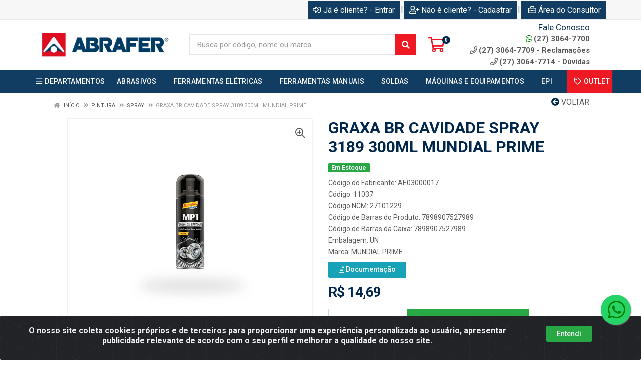

--- FILE ---
content_type: text/html; charset=UTF-8
request_url: https://www.abrafer.com.br/graxa-br-cavidade-spray-3189-300ml-mundial-prime-11037-1
body_size: 15819
content:
<!DOCTYPE html>
<html lang="pt-BR" dir="ltr">
<head>
    <link rel="canonical" href="https://www.abrafer.com.br/graxa-br-cavidade-spray-3189-300ml-mundial-prime-11037-1">
<meta charset="UTF-8">
<meta name="viewport" content="width=device-width, initial-scale=1.0, maximum-scale=5.0">
<meta name="format-detection" content="telephone=no">
<meta name="kdt:page" content="product"> 
<meta name="kdt:product" content="sku=11037,name=GRAXA BR CAVIDADE SPRAY 3189 300ML MUNDIAL PRIME">
<meta itemprop="name" content="GRAXA BR CAVIDADE SPRAY 3189 300ML MUNDIAL PRIME">
<meta itemprop="description" content="GRAXA BR CAVIDADE SPRAY 3189 300ML MUNDIAL PRIME">
<meta itemprop="url" content="https://www.abrafer.com.br/graxa-br-cavidade-spray-3189-300ml-mundial-prime-11037-1">
<meta property="og:type" content="product">
<meta property="og:title" content="GRAXA BR CAVIDADE SPRAY 3189 300ML MUNDIAL PRIME">
<meta property="og:description" content="GRAXA BR CAVIDADE SPRAY 3189 300ML MUNDIAL PRIME">
<meta property="og:url" content="https://www.abrafer.com.br/graxa-br-cavidade-spray-3189-300ml-mundial-prime-11037-1">
<meta property="og:price:currency" content="BRL">
<!-- <meta property="og:price:amount" content=""> -->
<meta property="product:brand" content="MUNDIAL PRIME">
<meta property="product:retailer_item_id" content="11037">
<meta property="product:item_group_id" content="421">
<meta itemprop="image" content="https://abrafer.agilecdn.com.br/11037_1.jpg">
<meta property="og:image" content="https://abrafer.agilecdn.com.br/11037_1.jpg">
<title>GRAXA BR CAVIDADE SPRAY 3189 300ML MUNDIAL PRIME | Abrafer </title>
<link rel="icon" type="image/png" href="https://abrafer.agilecdn.com.br/imgs/logo-abrafe-fav-1691448794.png" alt="GRAXA BR CAVIDADE SPRAY 3189 300ML MUNDIAL PRIME | Abrafer ">
        <link rel="stylesheet" href="https://fonts.googleapis.com/css?family=Roboto:400,400i,500,500i,700,700i&display=swap" media="print" onload="if(media!='all')media='all'">
        <link rel="preload" href="https://assets.agilecdn.com.br/css/bootstrap.min.css" as="style"/>
<link rel="preload" href="https://assets.agilecdn.com.br/css/cookiealert.css" as="style"/>
<link rel="preload" href="https://assets.agilecdn.com.br/css/style.css?v=10166" as="style"/>
<link rel="preload" href="https://abrafer.agilecdn.com.br/css/style-1767095873.css" as="style"/>
<link rel="preload" href="https://assets.agilecdn.com.br/js/jquery.min.js?v=10166" as="script"/>
<link rel="preload" href="https://assets.agilecdn.com.br/js/bootstrap.bundle.min.js" as="script"/>
<link rel="preload" href="https://assets.agilecdn.com.br/js/cookiealert.js" as="script"/>
<link rel="preload" href="https://assets.agilecdn.com.br/js/scripts.js?v=10166" as="script"/>
<link rel="stylesheet" href="https://assets.agilecdn.com.br/css/bootstrap.min.css"/>
<link rel="stylesheet" href="https://assets.agilecdn.com.br/css/cookiealert.css"/>
<link rel="stylesheet" href="https://assets.agilecdn.com.br/css/sweetalert2.css"/>
<link rel="stylesheet" href="https://assets.agilecdn.com.br/css/owl.carousel.min.css" media="print" onload="if(media!='all')media='all'"/>
<link rel="stylesheet" href="https://assets.agilecdn.com.br/css/jquery.datetimepicker.min.css" media="print" onload="if(media!='all')media='all'"/>
<link rel="stylesheet" href="https://assets.agilecdn.com.br/css/photoswipe.css" media="print" onload="if(media!='all')media='all'"/>
<link rel="stylesheet" href="https://assets.agilecdn.com.br/css/default-skin.css" media="print" onload="if(media!='all')media='all'"/>
<link rel="stylesheet" href="https://assets.agilecdn.com.br/font-awesome/css/all.min.css" media="print" onload="if(media!='all')media='all'"/>
<link rel="stylesheet" href="https://assets.agilecdn.com.br/fonts/theme/theme.css" media="print" onload="if(media!='all')media='all'"/>
<link rel="stylesheet" href="https://assets.agilecdn.com.br/css/choices.min.css" media="print" onload="if(media!='all')media='all'"/>
<link rel="stylesheet" href="https://assets.agilecdn.com.br/css/jquery.countdown.css" media="print" onload="if(media!='all')media='all'"/>
<link rel="stylesheet" href="https://assets.agilecdn.com.br/css/cart-assistant-widget.css?v=10166">
<link rel="stylesheet" href="https://assets.agilecdn.com.br/css/grid-widget.css?v=10166">
<link rel="stylesheet" href="https://fonts.googleapis.com/css?family=Roboto:400,400i,500,500i,700,700i&display=swap" media="print" onload="if(media!='all')media='all'"/>
<link rel="stylesheet" href="https://assets.agilecdn.com.br/css/style.css?v=10166"/>
<link rel="stylesheet" href="https://abrafer.agilecdn.com.br/css/style-1767095873.css"/>
<script nonce="gw+Oi5nJTb29ZjRdHBnq8g==">window.dataLayer = window.dataLayer || [];</script>
                <script nonce="gw+Oi5nJTb29ZjRdHBnq8g==" async src="https://www.googletagmanager.com/gtag/js?id=G-RGKSD8ZQS1"></script>
            <script nonce="gw+Oi5nJTb29ZjRdHBnq8g==">
            function gtag(){
                window.dataLayer = window.dataLayer || [];
                window.dataLayer.push(arguments);
            }
            gtag('js', new Date());
            gtag('config', 'G-RGKSD8ZQS1', { 'anonymize_ip': true });
            </script>
                    <script nonce="gw+Oi5nJTb29ZjRdHBnq8g==" async src="https://www.googletagmanager.com/gtag/js?id=G-8RDK425VFH"></script>
            <script nonce="gw+Oi5nJTb29ZjRdHBnq8g==">
            function gtag(){
                window.dataLayer = window.dataLayer || [];
                window.dataLayer.push(arguments);
            }
            gtag('js', new Date());
            gtag('config', 'G-8RDK425VFH', { 'anonymize_ip': true });
            </script>
                <script nonce="gw+Oi5nJTb29ZjRdHBnq8g==">
                </script>
                        <script nonce="gw+Oi5nJTb29ZjRdHBnq8g==">(function(w,d,s,l,i){w[l]=w[l]||[];w[l].push({'gtm.start':
            new Date().getTime(),event:'gtm.js'});var f=d.getElementsByTagName(s)[0],
            j=d.createElement(s),dl=l!='dataLayer'?'&l='+l:'';j.defer=true;j.src=
            'https://www.googletagmanager.com/gtm.js?id='+i+dl;f.parentNode.insertBefore(j,f);
            })(window,document,'script','dataLayer','GTM-TGGSCFS');</script>
                        <script nonce="gw+Oi5nJTb29ZjRdHBnq8g==">
        !function(f,b,e,v,n,t,s)
        {if(f.fbq)return;n=f.fbq=function(){n.callMethod?
        n.callMethod.apply(n,arguments):n.queue.push(arguments)};
        if(!f._fbq)f._fbq=n;n.push=n;n.loaded=!0;n.version='2.0';
        n.queue=[];t=b.createElement(e);t.async=!0;
        t.src=v;s=b.getElementsByTagName(e)[0];
        s.parentNode.insertBefore(t,s)}(window,document,'script',
        'https://connect.facebook.net/en_US/fbevents.js');
        fbq('init', '167411937523287');
                fbq('track', 'PageView');
                </script>
        <noscript>
        <img height="1" width="1"
        src="https://www.facebook.com/tr?id=167411937523287&ev=PageView
        &noscript=1"/>
        </noscript>
                <script nonce="gw+Oi5nJTb29ZjRdHBnq8g==">
        function gtag_report_conversion(url) {
            var callback = function () {
                if (typeof(url) != 'undefined') {
                }
            };
                        return true;
        }
    </script>
    <meta name="p:domain_verify" content="2e7f11ffe24a9605630b8a4da461c1ff"/>

<script async src="https://pagead2.googlesyndication.com/pagead/js/adsbygoogle.js?client=ca-pub-8870748304272706"
     crossorigin="anonymous"></script>

<!-- Pinterest Tag -->
<script>
!function(e){if(!window.pintrk){window.pintrk = function () {
window.pintrk.queue.push(Array.prototype.slice.call(arguments))};var
  n=window.pintrk;n.queue=[],n.version="3.0";var
  t=document.createElement("script");t.async=!0,t.src=e;var
  r=document.getElementsByTagName("script")[0];
  r.parentNode.insertBefore(t,r)}}("https://s.pinimg.com/ct/core.js");
pintrk('load', '2613634468258', {em: '<user_email_address>'});
pintrk('page');
</script>
<noscript>
<img height="1" width="1" style="display:none;" alt=""
  src="https://ct.pinterest.com/v3/?event=init&tid=2613634468258&pd[em]=<hashed_email_address>&noscript=1" />
</noscript>
<!-- end Pinterest Tag -->

<script>
pintrk('track', 'pagevisit', {
event_id: 'eventId0001'
});
</script>

<script async src="https://pagead2.googlesyndication.com/pagead/js/adsbygoogle.js?client=ca-pub-8870748304272706"
     crossorigin="anonymous"></script>

<script async src="https://pagead2.googlesyndication.com/pagead/js/adsbygoogle.js?client=ca-pub-2923009650648724"
     crossorigin="anonymous"></script></head>
<body class="body-produto">
                        <noscript><iframe src="https://www.googletagmanager.com/ns.html?id=GTM-TGGSCFS" height="0" width="0" style="display:none;visibility:hidden"></iframe></noscript>
                <div class="mobilemenu">
    <div class="mobilemenu__backdrop"></div>
    <div class="mobilemenu__body">
        <div class="mobilemenu__header">
            <div class="mobilemenu__title"><i class="fas fa-bars"></i> MENU</div>
            <button type="button" class="mobilemenu__close">
                <i class="fas fa-times"></i>
            </button>
        </div>
        <div class="mobilemenu__content">
            <ul class="mobile-links mobile-links--level--0" data-collapse data-collapse-opened-class="mobile-links__item--open">
                                                                                                                            <li class="mobile-links__item" data-collapse-item>
                        <div class="mobile-links__item-title">
                            <a href="https://www.abrafer.com.br/entrar" class="mobile-links__item-link"><i class="far fa-sign-in-alt"></i>Entrar</a>
                        </div>
                    </li>
                                                            <li class="mobile-links__item" data-collapse-item>
                        <div class="mobile-links__item-title">
                            <a href="https://www.abrafer.com.br/cadastrar" class="mobile-links__item-link"><i class="far fa-user-plus"></i>Cadastrar</a>
                        </div>
                    </li>
                                                                <li class="mobile-links__item" data-collapse-item>
                            <div class="mobile-links__item-title">
                                <a href="https://www.abrafer.com.br/representante" class="mobile-links__item-link"><i class="far fa-briefcase"></i>Área do Consultor<br></a>
                            </div>
                        </li>
                                                                        <li class="mobile-links__item__start"></li>
                                            <li class="mobile-links__item" data-collapse-item>
                                <div class="mobile-links__item-title" >
                                    <a class="mobile-links__item-link" href="#" target="">
                                                                                    <i class="far fa-bars"></i>
                                                                                DEPARTAMENTOS                                    </a>
                                                                            <button class="mobile-links__item-toggle" type="button" data-collapse-trigger>
                                            <i class="fas fa-chevron-down ml-1 mobile-links__item-arrow"></i>
                                        </button>
                                                                    </div>
                                                                    <div class="mobile-links__item-sub-links" data-collapse-content>
                                        <ul class="mobile-links mobile-links--level--1">
                                                                                                <li class="mobile-links__item" data-collapse-item>
                                                        <div class="mobile-links__item-title">
                                                            <a href="https://www.abrafer.com.br/a--fiscal" target="" class="mobile-links__item-link">
                                                                A - FISCAL                                                            </a>
                                                        </div>
                                                    </li>
                                                                                                    <li class="mobile-links__item" data-collapse-item>
                                                        <div class="mobile-links__item-title">
                                                            <a href="https://www.abrafer.com.br/a--uso-e-consumo" target="" class="mobile-links__item-link">
                                                                A - USO E CONSUMO                                                            </a>
                                                        </div>
                                                    </li>
                                                                                                    <li class="mobile-links__item" data-collapse-item>
                                                        <div class="mobile-links__item-title">
                                                            <a href="https://www.abrafer.com.br/abrasivos" target="" class="mobile-links__item-link">
                                                                ABRASIVOS                                                            </a>
                                                        </div>
                                                    </li>
                                                                                                    <li class="mobile-links__item" data-collapse-item>
                                                        <div class="mobile-links__item-title">
                                                            <a href="https://www.abrafer.com.br/automotivo" target="" class="mobile-links__item-link">
                                                                AUTOMOTIVO                                                            </a>
                                                        </div>
                                                    </li>
                                                                                                    <li class="mobile-links__item" data-collapse-item>
                                                        <div class="mobile-links__item-title">
                                                            <a href="https://www.abrafer.com.br/corte-e-perfuracao" target="" class="mobile-links__item-link">
                                                                CORTE E PERFURAÇÃO                                                            </a>
                                                        </div>
                                                    </li>
                                                                                                    <li class="mobile-links__item" data-collapse-item>
                                                        <div class="mobile-links__item-title">
                                                            <a href="https://www.abrafer.com.br/epc" target="" class="mobile-links__item-link">
                                                                EPC                                                            </a>
                                                        </div>
                                                    </li>
                                                                                                    <li class="mobile-links__item" data-collapse-item>
                                                        <div class="mobile-links__item-title">
                                                            <a href="https://www.abrafer.com.br/epi" target="" class="mobile-links__item-link">
                                                                EPI                                                            </a>
                                                        </div>
                                                    </li>
                                                                                                    <li class="mobile-links__item" data-collapse-item>
                                                        <div class="mobile-links__item-title">
                                                            <a href="https://www.abrafer.com.br/escovas" target="" class="mobile-links__item-link">
                                                                ESCOVAS                                                            </a>
                                                        </div>
                                                    </li>
                                                                                                    <li class="mobile-links__item" data-collapse-item>
                                                        <div class="mobile-links__item-title">
                                                            <a href="https://www.abrafer.com.br/ferramentas-eletricas" target="" class="mobile-links__item-link">
                                                                FERRAMENTAS ELÉTRICAS                                                            </a>
                                                        </div>
                                                    </li>
                                                                                                    <li class="mobile-links__item" data-collapse-item>
                                                        <div class="mobile-links__item-title">
                                                            <a href="https://www.abrafer.com.br/ferramentas-manuais" target="" class="mobile-links__item-link">
                                                                FERRAMENTAS MANUAIS                                                            </a>
                                                        </div>
                                                    </li>
                                                                                                    <li class="mobile-links__item" data-collapse-item>
                                                        <div class="mobile-links__item-title">
                                                            <a href="https://www.abrafer.com.br/fitas-e-lonas" target="" class="mobile-links__item-link">
                                                                FITAS E LONAS                                                            </a>
                                                        </div>
                                                    </li>
                                                                                                    <li class="mobile-links__item" data-collapse-item>
                                                        <div class="mobile-links__item-title">
                                                            <a href="https://www.abrafer.com.br/higienizacao-e-limpeza" target="" class="mobile-links__item-link">
                                                                HIGIENIZAÇÃO E LIMPEZA                                                            </a>
                                                        </div>
                                                    </li>
                                                                                                    <li class="mobile-links__item" data-collapse-item>
                                                        <div class="mobile-links__item-title">
                                                            <a href="https://www.abrafer.com.br/jardinagem" target="" class="mobile-links__item-link">
                                                                JARDINAGEM                                                            </a>
                                                        </div>
                                                    </li>
                                                                                                    <li class="mobile-links__item" data-collapse-item>
                                                        <div class="mobile-links__item-title">
                                                            <a href="https://www.abrafer.com.br/mangueiras-e-cordas" target="" class="mobile-links__item-link">
                                                                MANGUEIRAS E CORDAS                                                            </a>
                                                        </div>
                                                    </li>
                                                                                                    <li class="mobile-links__item" data-collapse-item>
                                                        <div class="mobile-links__item-title">
                                                            <a href="https://www.abrafer.com.br/maquinas-e-equipamentos" target="" class="mobile-links__item-link">
                                                                MÁQUINAS E EQUIPAMENTOS                                                            </a>
                                                        </div>
                                                    </li>
                                                                                                    <li class="mobile-links__item" data-collapse-item>
                                                        <div class="mobile-links__item-title">
                                                            <a href="https://www.abrafer.com.br/material-de-construcao" target="" class="mobile-links__item-link">
                                                                MATERIAL DE CONSTRUÇÃO                                                            </a>
                                                        </div>
                                                    </li>
                                                                                                    <li class="mobile-links__item" data-collapse-item>
                                                        <div class="mobile-links__item-title">
                                                            <a href="https://www.abrafer.com.br/medicao-e-metrologia" target="" class="mobile-links__item-link">
                                                                MEDIÇÃO E METROLOGIA                                                            </a>
                                                        </div>
                                                    </li>
                                                                                                    <li class="mobile-links__item" data-collapse-item>
                                                        <div class="mobile-links__item-title">
                                                            <a href="https://www.abrafer.com.br/movimentacao-e-elevacao" target="" class="mobile-links__item-link">
                                                                MOVIMENTAÇÃO E ELEVAÇÃO                                                            </a>
                                                        </div>
                                                    </li>
                                                                                                    <li class="mobile-links__item" data-collapse-item>
                                                        <div class="mobile-links__item-title">
                                                            <a href="https://www.abrafer.com.br/organizadores" target="" class="mobile-links__item-link">
                                                                ORGANIZADORES                                                            </a>
                                                        </div>
                                                    </li>
                                                                                                    <li class="mobile-links__item" data-collapse-item>
                                                        <div class="mobile-links__item-title">
                                                            <a href="https://www.abrafer.com.br/pintura" target="" class="mobile-links__item-link">
                                                                PINTURA                                                            </a>
                                                        </div>
                                                    </li>
                                                                                                    <li class="mobile-links__item" data-collapse-item>
                                                        <div class="mobile-links__item-title">
                                                            <a href="https://www.abrafer.com.br/produtos-quimicos" target="" class="mobile-links__item-link">
                                                                PRODUTOS QUÍMICOS                                                            </a>
                                                        </div>
                                                    </li>
                                                                                                    <li class="mobile-links__item" data-collapse-item>
                                                        <div class="mobile-links__item-title">
                                                            <a href="https://www.abrafer.com.br/siderurgicos-e-fixadores" target="" class="mobile-links__item-link">
                                                                SIDERÚRGICOS E FIXADORES                                                            </a>
                                                        </div>
                                                    </li>
                                                                                                    <li class="mobile-links__item" data-collapse-item>
                                                        <div class="mobile-links__item-title">
                                                            <a href="https://www.abrafer.com.br/soldas" target="" class="mobile-links__item-link">
                                                                SOLDAS                                                            </a>
                                                        </div>
                                                    </li>
                                                                                        </ul>
                                    </div>
                                                                </li>
                                                                                                                                <li class="mobile-links__item" data-collapse-item>
                                        <div class="mobile-links__item-title">
                                            <a class="mobile-links__item-link" href="https://www.abrafer.com.br/abrasivos">
                                                                                                ABRASIVOS                                            </a>
                                                                                            <button class="mobile-links__item-toggle" type="button" data-collapse-trigger>
                                                    <i class="fas fa-chevron-down ml-1 mobile-links__item-arrow"></i>
                                                </button>
                                                                                    </div>
                                        <div class="mobile-links__item-sub-links" data-collapse-content>
                                            <ul class="mobile-links mobile-links--level--1">
                                                                                                            <li class="mobile-links__item" data-collapse-item>
                                                                <div class="mobile-links__item-title">
                                                                    <a href="https://www.abrafer.com.br/abrasivos/abrasivos-acessorios" target="" class="mobile-links__item-link">
                                                                        ABRASIVOS ACESSÓRIOS                                                                    </a>
                                                                </div>
                                                            </li>
                                                                                                                    <li class="mobile-links__item" data-collapse-item>
                                                                <div class="mobile-links__item-title">
                                                                    <a href="https://www.abrafer.com.br/abrasivos/abrasivos-disco" target="" class="mobile-links__item-link">
                                                                        ABRASIVOS DISCO                                                                    </a>
                                                                </div>
                                                            </li>
                                                                                                                    <li class="mobile-links__item" data-collapse-item>
                                                                <div class="mobile-links__item-title">
                                                                    <a href="https://www.abrafer.com.br/abrasivos/abrasivos-lixa" target="" class="mobile-links__item-link">
                                                                        ABRASIVOS LIXA                                                                    </a>
                                                                </div>
                                                            </li>
                                                                                                                    <li class="mobile-links__item" data-collapse-item>
                                                                <div class="mobile-links__item-title">
                                                                    <a href="https://www.abrafer.com.br/abrasivos/abrasivos-pedra" target="" class="mobile-links__item-link">
                                                                        ABRASIVOS PEDRA                                                                    </a>
                                                                </div>
                                                            </li>
                                                                                                                    <li class="mobile-links__item" data-collapse-item>
                                                                <div class="mobile-links__item-title">
                                                                    <a href="https://www.abrafer.com.br/abrasivos/abrasivos-rebolo" target="" class="mobile-links__item-link">
                                                                        ABRASIVOS REBOLO                                                                    </a>
                                                                </div>
                                                            </li>
                                                                                                    </ul>
                                        </div>
                                    </li>
                                                                                                                                    <li class="mobile-links__item" data-collapse-item>
                                        <div class="mobile-links__item-title">
                                            <a class="mobile-links__item-link" href="https://www.abrafer.com.br/ferramentas-eletricas">
                                                                                                FERRAMENTAS ELÉTRICAS                                            </a>
                                                                                            <button class="mobile-links__item-toggle" type="button" data-collapse-trigger>
                                                    <i class="fas fa-chevron-down ml-1 mobile-links__item-arrow"></i>
                                                </button>
                                                                                    </div>
                                        <div class="mobile-links__item-sub-links" data-collapse-content>
                                            <ul class="mobile-links mobile-links--level--1">
                                                                                                            <li class="mobile-links__item" data-collapse-item>
                                                                <div class="mobile-links__item-title">
                                                                    <a href="https://www.abrafer.com.br/ferramentas-eletricas/ferramentas-eletricas" target="" class="mobile-links__item-link">
                                                                        FERRAMENTAS ELÉTRICAS                                                                    </a>
                                                                </div>
                                                            </li>
                                                                                                    </ul>
                                        </div>
                                    </li>
                                                                                                                                    <li class="mobile-links__item" data-collapse-item>
                                        <div class="mobile-links__item-title">
                                            <a class="mobile-links__item-link" href="https://www.abrafer.com.br/ferramentas-manuais">
                                                                                                FERRAMENTAS MANUAIS                                            </a>
                                                                                            <button class="mobile-links__item-toggle" type="button" data-collapse-trigger>
                                                    <i class="fas fa-chevron-down ml-1 mobile-links__item-arrow"></i>
                                                </button>
                                                                                    </div>
                                        <div class="mobile-links__item-sub-links" data-collapse-content>
                                            <ul class="mobile-links mobile-links--level--1">
                                                                                                            <li class="mobile-links__item" data-collapse-item>
                                                                <div class="mobile-links__item-title">
                                                                    <a href="https://www.abrafer.com.br/ferramentas-manuais/alicates" target="" class="mobile-links__item-link">
                                                                        ALICATES                                                                    </a>
                                                                </div>
                                                            </li>
                                                                                                                    <li class="mobile-links__item" data-collapse-item>
                                                                <div class="mobile-links__item-title">
                                                                    <a href="https://www.abrafer.com.br/ferramentas-manuais/ferramentas-manuais" target="" class="mobile-links__item-link">
                                                                        FERRAMENTAS MANUAIS                                                                    </a>
                                                                </div>
                                                            </li>
                                                                                                    </ul>
                                        </div>
                                    </li>
                                                                                                                                    <li class="mobile-links__item" data-collapse-item>
                                        <div class="mobile-links__item-title">
                                            <a class="mobile-links__item-link" href="https://www.abrafer.com.br/soldas">
                                                                                                SOLDAS                                            </a>
                                                                                            <button class="mobile-links__item-toggle" type="button" data-collapse-trigger>
                                                    <i class="fas fa-chevron-down ml-1 mobile-links__item-arrow"></i>
                                                </button>
                                                                                    </div>
                                        <div class="mobile-links__item-sub-links" data-collapse-content>
                                            <ul class="mobile-links mobile-links--level--1">
                                                                                                            <li class="mobile-links__item" data-collapse-item>
                                                                <div class="mobile-links__item-title">
                                                                    <a href="https://www.abrafer.com.br/soldas/soldas" target="" class="mobile-links__item-link">
                                                                        SOLDAS                                                                    </a>
                                                                </div>
                                                            </li>
                                                                                                    </ul>
                                        </div>
                                    </li>
                                                                                                                                    <li class="mobile-links__item" data-collapse-item>
                                        <div class="mobile-links__item-title">
                                            <a class="mobile-links__item-link" href="https://www.abrafer.com.br/maquinas-e-equipamentos">
                                                                                                MÁQUINAS E EQUIPAMENTOS                                            </a>
                                                                                            <button class="mobile-links__item-toggle" type="button" data-collapse-trigger>
                                                    <i class="fas fa-chevron-down ml-1 mobile-links__item-arrow"></i>
                                                </button>
                                                                                    </div>
                                        <div class="mobile-links__item-sub-links" data-collapse-content>
                                            <ul class="mobile-links mobile-links--level--1">
                                                                                                            <li class="mobile-links__item" data-collapse-item>
                                                                <div class="mobile-links__item-title">
                                                                    <a href="https://www.abrafer.com.br/maquinas-e-equipamentos/maquinas-e-equipamentos" target="" class="mobile-links__item-link">
                                                                        MÁQUINAS E EQUIPAMENTOS                                                                    </a>
                                                                </div>
                                                            </li>
                                                                                                    </ul>
                                        </div>
                                    </li>
                                                                                                                                    <li class="mobile-links__item" data-collapse-item>
                                        <div class="mobile-links__item-title">
                                            <a class="mobile-links__item-link" href="https://www.abrafer.com.br/epi">
                                                                                                EPI                                            </a>
                                                                                            <button class="mobile-links__item-toggle" type="button" data-collapse-trigger>
                                                    <i class="fas fa-chevron-down ml-1 mobile-links__item-arrow"></i>
                                                </button>
                                                                                    </div>
                                        <div class="mobile-links__item-sub-links" data-collapse-content>
                                            <ul class="mobile-links mobile-links--level--1">
                                                                                                            <li class="mobile-links__item" data-collapse-item>
                                                                <div class="mobile-links__item-title">
                                                                    <a href="https://www.abrafer.com.br/epi/altura-e-resgate" target="" class="mobile-links__item-link">
                                                                        ALTURA E RESGATE                                                                    </a>
                                                                </div>
                                                            </li>
                                                                                                                    <li class="mobile-links__item" data-collapse-item>
                                                                <div class="mobile-links__item-title">
                                                                    <a href="https://www.abrafer.com.br/epi/epis-acessorios" target="" class="mobile-links__item-link">
                                                                        EPIS ACESSÓRIOS                                                                    </a>
                                                                </div>
                                                            </li>
                                                                                                                    <li class="mobile-links__item" data-collapse-item>
                                                                <div class="mobile-links__item-title">
                                                                    <a href="https://www.abrafer.com.br/epi/protecao-cabeca" target="" class="mobile-links__item-link">
                                                                        PROTEÇÃO CABEÇA                                                                    </a>
                                                                </div>
                                                            </li>
                                                                                                                    <li class="mobile-links__item" data-collapse-item>
                                                                <div class="mobile-links__item-title">
                                                                    <a href="https://www.abrafer.com.br/epi/protecao-corpo" target="" class="mobile-links__item-link">
                                                                        PROTEÇÃO CORPO                                                                    </a>
                                                                </div>
                                                            </li>
                                                                                                                    <li class="mobile-links__item" data-collapse-item>
                                                                <div class="mobile-links__item-title">
                                                                    <a href="https://www.abrafer.com.br/epi/protecao-maos" target="" class="mobile-links__item-link">
                                                                        PROTEÇÃO MÃOS                                                                    </a>
                                                                </div>
                                                            </li>
                                                                                                                    <li class="mobile-links__item" data-collapse-item>
                                                                <div class="mobile-links__item-title">
                                                                    <a href="https://www.abrafer.com.br/epi/protecao-pes" target="" class="mobile-links__item-link">
                                                                        PROTEÇÃO PÉS                                                                    </a>
                                                                </div>
                                                            </li>
                                                                                                                    <li class="mobile-links__item" data-collapse-item>
                                                                <div class="mobile-links__item-title">
                                                                    <a href="https://www.abrafer.com.br/epi/protecao-respiratoria" target="" class="mobile-links__item-link">
                                                                        PROTEÇÃO RESPIRATÓRIA                                                                    </a>
                                                                </div>
                                                            </li>
                                                                                                                    <li class="mobile-links__item" data-collapse-item>
                                                                <div class="mobile-links__item-title">
                                                                    <a href="https://www.abrafer.com.br/epi/vestuario-e-uniformes" target="" class="mobile-links__item-link">
                                                                        VESTUÁRIO E UNIFORMES                                                                    </a>
                                                                </div>
                                                            </li>
                                                                                                    </ul>
                                        </div>
                                    </li>
                                                            <li class="mobile-links__item" data-collapse-item>
                                <div class="mobile-links__item-title" >
                                    <a class="mobile-links__item-link" href="https://www.abrafer.com.br/c/1777037693316930/outlet" target="">
                                                                                    <i class="far fa-tag"></i>
                                                                                OUTLET                                    </a>
                                                                    </div>
                                                            </li>
                                            <li class="mobile-links__item__end"></li>
            </ul>
        </div>
    </div>
</div>
        <div class="site">
            <div class="site-header__topbar-app topbar-app d-none">
    <div class="topbar-app__container container">
        <div class="row topbar-app__row">
            <div class="col-3 my-auto">
                <a class="topbar-app_app-link" href="" target="_blank">
                    <img height="48" width="48" src="https://abrafer.agilecdn.com.br/imgs/logo-abrafe-fav-1691448794.png" alt="GRAXA BR CAVIDADE SPRAY 3189 300ML MUNDIAL PRIME | Abrafer ">
                </a>
            </div>
            <div class="col-9 text-right my-auto">
                <a class="btn btn-light btn-xs topbar-app_app-link" href="" target="_blank">Baixe já nosso APP <i class="far fa-arrow-to-bottom ml-2"></i></a>
            </div>
        </div>
    </div>
</div>
            <header class="site__header d-lg-none">
                <div class="mobile-header mobile-header--sticky mobile-header--sticky " data-sticky-mode="pullToShow">
    <div class="mobile-header__panel">
        <div class="container">
            <div class="mobile-header__body">
                <button class="mobile-header__menu-button" aria-label="Menu">
                    <i class="fas fa-bars"></i>
                </button>
                <a class="mobile-header__logo" href="https://www.abrafer.com.br/">
                    <img loading="lazy" src="https://abrafer.agilecdn.com.br/imgs/logo-site-abrafer-1767095869.png">
                </a>
                <div class="mobile-header__search">
                    <form class="mobile-header__search-form" method="post" data-form="buscar" autocomplete="off">
                        <button type="button" id="btn-voice-search" class="mobile-header__search-button voice-btn" aria-label="Pesquisar por voz" title="Pesquisar por voz"> <i class="fas fa-microphone"></i> </button><input class="mobile-header__search-input" name="s" placeholder="Busca por código, nome ou marca" aria-label="Busca por código, nome ou marca" type="text" value=""> <div class="input-group-append">
                            <button class="mobile-header__search-button" type="button" data-click="limparBusca" style="display: none;"><i class="fas fa-times"></i></button>
                        </div>
                        <button class="mobile-header__search-button" aria-label="Pesquisar" type="submit">
                            <i class="fas fa-search"></i>
                        </button>
                    </form>
                </div>
                <div class="mobile-header__indicators">
                    <div class="indicator indicator--mobile">
                        <a href="https://www.abrafer.com.br/carrinho" class="indicator__button">
                            <span class="indicator__area">
                                <i class="far fa-shopping-cart" title="Meu Carrinho"></i>
                                <span class="indicator__value" data-value="contador_carrinho">0</span>
                            </span>
                        </a>
                    </div>
                </div>
            </div>
        </div>
    </div>
</div>            </header>
            <header class="site__header d-lg-block d-none">
                <div class="site-header ">
                    <div class="site-header__topbar topbar">
    <div class="topbar__container container">
        <div class="topbar__row">
            <div class="topbar__item topbar__item--link">
                                                                                </div>
            <div class="topbar__spring"></div>
                                                            <div class="topbar__item topbar__item--link topbar__item--entrar">
                    <a class="topbar-link" href="https://www.abrafer.com.br/entrar"><i class="far fa-sign-in-alt mr-1"></i>Já é cliente? - Entrar</a>
                </div>
                                                <div class="topbar__item topbar__item--link topbar__item--divider topbar__item--cadastrar">|</div>
                <div class="topbar__item topbar__item--link topbar__item--cadastrar">
                    <a class="topbar-link" href="https://www.abrafer.com.br/cadastrar"><i class="far fa-user-plus mr-1"></i>Não é cliente? - Cadastrar</a>
                </div>
                                                    <div class="topbar__item topbar__item--link topbar__item--divider topbar__item--representante">|</div>
                    <div class="topbar__item topbar__item--link topbar__item--representante">
                        <a class="topbar-link" href="https://www.abrafer.com.br/representante"><i class="far fa-briefcase ml-1 mr-1"></i>Área do Consultor</a>
                    </div>
                                                    </div>
    </div>
</div>
<div class="site-header__middle container ">
    <div class="site-header__logo">
        <a href="https://www.abrafer.com.br/">
            <img src="https://abrafer.agilecdn.com.br/imgs/logo-site-abrafer-1767095869.png">
        </a>
    </div>
    <div class="site-header__search">
        <div class="search">
            <form class="search__form" method="post" data-form="buscar" autocomplete="off">
                <button type="button" id="btn-voice-search" class="search__button voice-btn" aria-label="Pesquisar por voz" title="Pesquisar por voz"> <i class="fas fa-microphone"></i> </button><input class="search__input" name="s" placeholder="Busca por código, nome ou marca" aria-label="Busca por código, nome ou marca" type="text" value=""> <div class="input-group-append">
                    <button class="search__button" type="button" data-click="limparBusca" style="display: none;"><i class="fas fa-times"></i></button>
                </div>
                <button class="search__button" aria-label="Pesquisar" type="submit">
                    <i class="fas fa-search"></i>
                </button>
                <div class="search__border"></div>
            </form>
        </div>
    </div>
    <div class="site-header__cart">
        <a href="https://www.abrafer.com.br/carrinho" class="indicator__button">
            <span class="indicator__area">
                <i class="far fa-shopping-cart" title="Meu Carrinho"></i>
                <span class="indicator__value" data-value="contador_carrinho">0</span>
            </span>
        </a>
    </div>
    <div class="site-header__phone">
        <div class="site-header__phone-title">
            Fale Conosco
        </div>
        <div class="site-header__phone-number">
            <a href="https://api.whatsapp.com/send?phone=552730647700" target="_blank"><i class="site-header-contacts__icon fab fa-whatsapp"></i>(27) 3064-7700</a>
        </div>
        <div class="site-header__phone-number">
            <i class="site-header-contacts__icon far fa-phone"></i>(27) 3064-7709 - Reclamações
        </div>
        <div class="site-header__phone-number">
            <i class="site-header-contacts__icon far fa-phone"></i>(27) 3064-7714 - Dúvidas
        </div>
    </div>
</div><div class="site-header__nav-panel">
    <div class="nav-panel nav-panel--sticky" data-sticky-mode="pullToShow">
        <div class="nav-panel__container container">
            <div class="nav-panel__row">
                                <div class="nav-panel__nav-links nav-links">
                    <ul class="nav-links__list">
                                                            <li class="nav-links__item nav-links__item--has-submenu ">
                                        <a class="nav-links__item-link" href="#" target="">
                                            <div class="nav-links__item-body" style="">
                                                                                                    <i class="far fa-bars"></i>
                                                                                                                                                DEPARTAMENTOS                                                                                                    <i class="fas fa-chevron-down ml-1"></i>
                                                                                                </div>
                                        </a>
                                                                                    <div class="nav-links__submenu nav-links__submenu--type--megamenu nav-links__submenu--size--nl">
                                                <div class="megamenu">
                                                    <div class="megamenu__body">
                                                        <div class="row">
                                                                                                                            <div class="col-6">
                                                                    <ul class="megamenu__links megamenu__links--level--0">
                                                                        <li class="megamenu__item  megamenu__item--with-submenu ">
                                                                            <ul class="megamenu__links megamenu__links--level--1">
                                                                                                                                                                        <li class="megamenu__item">
                                                                                            <a href="https://www.abrafer.com.br/abrasivos" target="">
                                                                                                ABRASIVOS                                                                                            </a>
                                                                                        </li>
                                                                                                                                                                            <li class="megamenu__item">
                                                                                            <a href="https://www.abrafer.com.br/automotivo" target="">
                                                                                                AUTOMOTIVO                                                                                            </a>
                                                                                        </li>
                                                                                                                                                                            <li class="megamenu__item">
                                                                                            <a href="https://www.abrafer.com.br/corte-e-perfuracao" target="">
                                                                                                CORTE E PERFURAÇÃO                                                                                            </a>
                                                                                        </li>
                                                                                                                                                                            <li class="megamenu__item">
                                                                                            <a href="https://www.abrafer.com.br/epc" target="">
                                                                                                EPC                                                                                            </a>
                                                                                        </li>
                                                                                                                                                                            <li class="megamenu__item">
                                                                                            <a href="https://www.abrafer.com.br/epi" target="">
                                                                                                EPI                                                                                            </a>
                                                                                        </li>
                                                                                                                                                                            <li class="megamenu__item">
                                                                                            <a href="https://www.abrafer.com.br/escovas" target="">
                                                                                                ESCOVAS                                                                                            </a>
                                                                                        </li>
                                                                                                                                                                            <li class="megamenu__item">
                                                                                            <a href="https://www.abrafer.com.br/ferramentas-eletricas" target="">
                                                                                                FERRAMENTAS ELÉTRICAS                                                                                            </a>
                                                                                        </li>
                                                                                                                                                                            <li class="megamenu__item">
                                                                                            <a href="https://www.abrafer.com.br/ferramentas-manuais" target="">
                                                                                                FERRAMENTAS MANUAIS                                                                                            </a>
                                                                                        </li>
                                                                                                                                                                            <li class="megamenu__item">
                                                                                            <a href="https://www.abrafer.com.br/fitas-e-lonas" target="">
                                                                                                FITAS E LONAS                                                                                            </a>
                                                                                        </li>
                                                                                                                                                                            <li class="megamenu__item">
                                                                                            <a href="https://www.abrafer.com.br/higienizacao-e-limpeza" target="">
                                                                                                HIGIENIZAÇÃO E LIMPEZA                                                                                            </a>
                                                                                        </li>
                                                                                                                                                                            <li class="megamenu__item">
                                                                                            <a href="https://www.abrafer.com.br/jardinagem" target="">
                                                                                                JARDINAGEM                                                                                            </a>
                                                                                        </li>
                                                                                                                                                                </ul>
                                                                        </li>
                                                                    </ul>
                                                                </div>
                                                                                                                            <div class="col-6">
                                                                    <ul class="megamenu__links megamenu__links--level--0">
                                                                        <li class="megamenu__item  megamenu__item--with-submenu ">
                                                                            <ul class="megamenu__links megamenu__links--level--1">
                                                                                                                                                                        <li class="megamenu__item">
                                                                                            <a href="https://www.abrafer.com.br/mangueiras-e-cordas" target="">
                                                                                                MANGUEIRAS E CORDAS                                                                                            </a>
                                                                                        </li>
                                                                                                                                                                            <li class="megamenu__item">
                                                                                            <a href="https://www.abrafer.com.br/maquinas-e-equipamentos" target="">
                                                                                                MÁQUINAS E EQUIPAMENTOS                                                                                            </a>
                                                                                        </li>
                                                                                                                                                                            <li class="megamenu__item">
                                                                                            <a href="https://www.abrafer.com.br/material-de-construcao" target="">
                                                                                                MATERIAL DE CONSTRUÇÃO                                                                                            </a>
                                                                                        </li>
                                                                                                                                                                            <li class="megamenu__item">
                                                                                            <a href="https://www.abrafer.com.br/medicao-e-metrologia" target="">
                                                                                                MEDIÇÃO E METROLOGIA                                                                                            </a>
                                                                                        </li>
                                                                                                                                                                            <li class="megamenu__item">
                                                                                            <a href="https://www.abrafer.com.br/movimentacao-e-elevacao" target="">
                                                                                                MOVIMENTAÇÃO E ELEVAÇÃO                                                                                            </a>
                                                                                        </li>
                                                                                                                                                                            <li class="megamenu__item">
                                                                                            <a href="https://www.abrafer.com.br/organizadores" target="">
                                                                                                ORGANIZADORES                                                                                            </a>
                                                                                        </li>
                                                                                                                                                                            <li class="megamenu__item">
                                                                                            <a href="https://www.abrafer.com.br/pintura" target="">
                                                                                                PINTURA                                                                                            </a>
                                                                                        </li>
                                                                                                                                                                            <li class="megamenu__item">
                                                                                            <a href="https://www.abrafer.com.br/produtos-quimicos" target="">
                                                                                                PRODUTOS QUÍMICOS                                                                                            </a>
                                                                                        </li>
                                                                                                                                                                            <li class="megamenu__item">
                                                                                            <a href="https://www.abrafer.com.br/siderurgicos-e-fixadores" target="">
                                                                                                SIDERÚRGICOS E FIXADORES                                                                                            </a>
                                                                                        </li>
                                                                                                                                                                            <li class="megamenu__item">
                                                                                            <a href="https://www.abrafer.com.br/soldas" target="">
                                                                                                SOLDAS                                                                                            </a>
                                                                                        </li>
                                                                                                                                                                </ul>
                                                                        </li>
                                                                    </ul>
                                                                </div>
                                                                                                                    </div>
                                                    </div>
                                                </div>
                                            </div>
                                                                            </li>
                                                                                <li class="nav-links__item">
                                                <a class="nav-links__item-link" href="https://www.abrafer.com.br/abrasivos">
                                                    <div class="nav-links__item-body">
                                                                                                                ABRASIVOS                                                                                                                    <i class="fas fa-chevron-down ml-1"></i>
                                                                                                            </div>
                                                </a>
                                                                                                        <div class="nav-links__submenu nav-links__submenu--type--megamenu nav-links__submenu--size--nl">
                                                            <div class="megamenu">
                                                                <div class="megamenu__body">
                                                                    <div class="row">
                                                                                                                                                    <div class="col-12">
                                                                                <ul class="megamenu__links megamenu__links--level--0">
                                                                                    <li class="megamenu__item  megamenu__item--with-submenu ">
                                                                                        <ul class="megamenu__links megamenu__links--level--1">
                                                                                                                                                                                                <li class="megamenu__item">
                                                                                                        <a href="https://www.abrafer.com.br/abrasivos/abrasivos-acessorios" target="">
                                                                                                            ABRASIVOS ACESSÓRIOS                                                                                                        </a>
                                                                                                    </li>
                                                                                                                                                                                                    <li class="megamenu__item">
                                                                                                        <a href="https://www.abrafer.com.br/abrasivos/abrasivos-disco" target="">
                                                                                                            ABRASIVOS DISCO                                                                                                        </a>
                                                                                                    </li>
                                                                                                                                                                                                    <li class="megamenu__item">
                                                                                                        <a href="https://www.abrafer.com.br/abrasivos/abrasivos-lixa" target="">
                                                                                                            ABRASIVOS LIXA                                                                                                        </a>
                                                                                                    </li>
                                                                                                                                                                                                    <li class="megamenu__item">
                                                                                                        <a href="https://www.abrafer.com.br/abrasivos/abrasivos-pedra" target="">
                                                                                                            ABRASIVOS PEDRA                                                                                                        </a>
                                                                                                    </li>
                                                                                                                                                                                                    <li class="megamenu__item">
                                                                                                        <a href="https://www.abrafer.com.br/abrasivos/abrasivos-rebolo" target="">
                                                                                                            ABRASIVOS REBOLO                                                                                                        </a>
                                                                                                    </li>
                                                                                                                                                                                        </ul>
                                                                                    </li>
                                                                                </ul>
                                                                            </div>
                                                                                                                                            </div>
                                                                </div>
                                                            </div>
                                                        </div>
                                                                                                </li>
                                                                                        <li class="nav-links__item">
                                                <a class="nav-links__item-link" href="https://www.abrafer.com.br/ferramentas-eletricas">
                                                    <div class="nav-links__item-body">
                                                                                                                FERRAMENTAS ELÉTRICAS                                                                                                                    <i class="fas fa-chevron-down ml-1"></i>
                                                                                                            </div>
                                                </a>
                                                                                                        <div class="nav-links__submenu nav-links__submenu--type--megamenu nav-links__submenu--size--nl">
                                                            <div class="megamenu">
                                                                <div class="megamenu__body">
                                                                    <div class="row">
                                                                                                                                                    <div class="col-12">
                                                                                <ul class="megamenu__links megamenu__links--level--0">
                                                                                    <li class="megamenu__item  megamenu__item--with-submenu ">
                                                                                        <ul class="megamenu__links megamenu__links--level--1">
                                                                                                                                                                                                <li class="megamenu__item">
                                                                                                        <a href="https://www.abrafer.com.br/ferramentas-eletricas/ferramentas-eletricas" target="">
                                                                                                            FERRAMENTAS ELÉTRICAS                                                                                                        </a>
                                                                                                    </li>
                                                                                                                                                                                        </ul>
                                                                                    </li>
                                                                                </ul>
                                                                            </div>
                                                                                                                                            </div>
                                                                </div>
                                                            </div>
                                                        </div>
                                                                                                </li>
                                                                                        <li class="nav-links__item">
                                                <a class="nav-links__item-link" href="https://www.abrafer.com.br/ferramentas-manuais">
                                                    <div class="nav-links__item-body">
                                                                                                                FERRAMENTAS MANUAIS                                                                                                                    <i class="fas fa-chevron-down ml-1"></i>
                                                                                                            </div>
                                                </a>
                                                                                                        <div class="nav-links__submenu nav-links__submenu--type--megamenu nav-links__submenu--size--nl">
                                                            <div class="megamenu">
                                                                <div class="megamenu__body">
                                                                    <div class="row">
                                                                                                                                                    <div class="col-12">
                                                                                <ul class="megamenu__links megamenu__links--level--0">
                                                                                    <li class="megamenu__item  megamenu__item--with-submenu ">
                                                                                        <ul class="megamenu__links megamenu__links--level--1">
                                                                                                                                                                                                <li class="megamenu__item">
                                                                                                        <a href="https://www.abrafer.com.br/ferramentas-manuais/alicates" target="">
                                                                                                            ALICATES                                                                                                        </a>
                                                                                                    </li>
                                                                                                                                                                                                    <li class="megamenu__item">
                                                                                                        <a href="https://www.abrafer.com.br/ferramentas-manuais/ferramentas-manuais" target="">
                                                                                                            FERRAMENTAS MANUAIS                                                                                                        </a>
                                                                                                    </li>
                                                                                                                                                                                        </ul>
                                                                                    </li>
                                                                                </ul>
                                                                            </div>
                                                                                                                                            </div>
                                                                </div>
                                                            </div>
                                                        </div>
                                                                                                </li>
                                                                                        <li class="nav-links__item">
                                                <a class="nav-links__item-link" href="https://www.abrafer.com.br/soldas">
                                                    <div class="nav-links__item-body">
                                                                                                                SOLDAS                                                                                                                    <i class="fas fa-chevron-down ml-1"></i>
                                                                                                            </div>
                                                </a>
                                                                                                        <div class="nav-links__submenu nav-links__submenu--type--megamenu nav-links__submenu--size--nl">
                                                            <div class="megamenu">
                                                                <div class="megamenu__body">
                                                                    <div class="row">
                                                                                                                                                    <div class="col-12">
                                                                                <ul class="megamenu__links megamenu__links--level--0">
                                                                                    <li class="megamenu__item  megamenu__item--with-submenu ">
                                                                                        <ul class="megamenu__links megamenu__links--level--1">
                                                                                                                                                                                                <li class="megamenu__item">
                                                                                                        <a href="https://www.abrafer.com.br/soldas/soldas" target="">
                                                                                                            SOLDAS                                                                                                        </a>
                                                                                                    </li>
                                                                                                                                                                                        </ul>
                                                                                    </li>
                                                                                </ul>
                                                                            </div>
                                                                                                                                            </div>
                                                                </div>
                                                            </div>
                                                        </div>
                                                                                                </li>
                                                                                        <li class="nav-links__item">
                                                <a class="nav-links__item-link" href="https://www.abrafer.com.br/maquinas-e-equipamentos">
                                                    <div class="nav-links__item-body">
                                                                                                                MÁQUINAS E EQUIPAMENTOS                                                                                                                    <i class="fas fa-chevron-down ml-1"></i>
                                                                                                            </div>
                                                </a>
                                                                                                        <div class="nav-links__submenu nav-links__submenu--type--megamenu nav-links__submenu--size--nl">
                                                            <div class="megamenu">
                                                                <div class="megamenu__body">
                                                                    <div class="row">
                                                                                                                                                    <div class="col-12">
                                                                                <ul class="megamenu__links megamenu__links--level--0">
                                                                                    <li class="megamenu__item  megamenu__item--with-submenu ">
                                                                                        <ul class="megamenu__links megamenu__links--level--1">
                                                                                                                                                                                                <li class="megamenu__item">
                                                                                                        <a href="https://www.abrafer.com.br/maquinas-e-equipamentos/maquinas-e-equipamentos" target="">
                                                                                                            MÁQUINAS E EQUIPAMENTOS                                                                                                        </a>
                                                                                                    </li>
                                                                                                                                                                                        </ul>
                                                                                    </li>
                                                                                </ul>
                                                                            </div>
                                                                                                                                            </div>
                                                                </div>
                                                            </div>
                                                        </div>
                                                                                                </li>
                                                                                        <li class="nav-links__item">
                                                <a class="nav-links__item-link" href="https://www.abrafer.com.br/epi">
                                                    <div class="nav-links__item-body">
                                                                                                                EPI                                                                                                                    <i class="fas fa-chevron-down ml-1"></i>
                                                                                                            </div>
                                                </a>
                                                                                                        <div class="nav-links__submenu nav-links__submenu--type--megamenu nav-links__submenu--size--nl">
                                                            <div class="megamenu">
                                                                <div class="megamenu__body">
                                                                    <div class="row">
                                                                                                                                                    <div class="col-12">
                                                                                <ul class="megamenu__links megamenu__links--level--0">
                                                                                    <li class="megamenu__item  megamenu__item--with-submenu ">
                                                                                        <ul class="megamenu__links megamenu__links--level--1">
                                                                                                                                                                                                <li class="megamenu__item">
                                                                                                        <a href="https://www.abrafer.com.br/epi/altura-e-resgate" target="">
                                                                                                            ALTURA E RESGATE                                                                                                        </a>
                                                                                                    </li>
                                                                                                                                                                                                    <li class="megamenu__item">
                                                                                                        <a href="https://www.abrafer.com.br/epi/epis-acessorios" target="">
                                                                                                            EPIS ACESSÓRIOS                                                                                                        </a>
                                                                                                    </li>
                                                                                                                                                                                                    <li class="megamenu__item">
                                                                                                        <a href="https://www.abrafer.com.br/epi/protecao-cabeca" target="">
                                                                                                            PROTEÇÃO CABEÇA                                                                                                        </a>
                                                                                                    </li>
                                                                                                                                                                                                    <li class="megamenu__item">
                                                                                                        <a href="https://www.abrafer.com.br/epi/protecao-corpo" target="">
                                                                                                            PROTEÇÃO CORPO                                                                                                        </a>
                                                                                                    </li>
                                                                                                                                                                                                    <li class="megamenu__item">
                                                                                                        <a href="https://www.abrafer.com.br/epi/protecao-maos" target="">
                                                                                                            PROTEÇÃO MÃOS                                                                                                        </a>
                                                                                                    </li>
                                                                                                                                                                                                    <li class="megamenu__item">
                                                                                                        <a href="https://www.abrafer.com.br/epi/protecao-pes" target="">
                                                                                                            PROTEÇÃO PÉS                                                                                                        </a>
                                                                                                    </li>
                                                                                                                                                                                                    <li class="megamenu__item">
                                                                                                        <a href="https://www.abrafer.com.br/epi/protecao-respiratoria" target="">
                                                                                                            PROTEÇÃO RESPIRATÓRIA                                                                                                        </a>
                                                                                                    </li>
                                                                                                                                                                                                    <li class="megamenu__item">
                                                                                                        <a href="https://www.abrafer.com.br/epi/vestuario-e-uniformes" target="">
                                                                                                            VESTUÁRIO E UNIFORMES                                                                                                        </a>
                                                                                                    </li>
                                                                                                                                                                                        </ul>
                                                                                    </li>
                                                                                </ul>
                                                                            </div>
                                                                                                                                            </div>
                                                                </div>
                                                            </div>
                                                        </div>
                                                                                                </li>
                                                                                <li class="nav-links__item nav-links__item--has-submenu ">
                                        <a class="nav-links__item-link" href="https://www.abrafer.com.br/c/1777037693316930/outlet" target="">
                                            <div class="nav-links__item-body" style="">
                                                                                                    <i class="far fa-tag"></i>
                                                                                                                                                OUTLET                                                                                            </div>
                                        </a>
                                                                            </li>
                                                        </ul>
                </div>
                <div class="nav-panel__indicators">
                                    </div>
                            </div>
        </div>
    </div>
<a id="site-header__nav-panel"></a></div>
                </div>
            </header>
            <div class="site__body ">
                <div class="container container__product-detail" data-content="product-detail" data-component-id="35571">    <div class="page-header">
        <div class="page-header__container">
                            <div class="page-header__back">
                    <button type="button" class="btn btn-default" id="btn-voltar"><i class="fas fa-arrow-circle-left"></i> Voltar</button>
                </div>
                        <div class="page-header__breadcrumb">
                <nav aria-label="breadcrumb">
                    <ol class="breadcrumb" itemscope itemtype="http://schema.org/BreadcrumbList">
                        <li class="breadcrumb-item" itemprop="itemListElement" itemscope itemtype="http://schema.org/ListItem">
                            <a href="https://www.abrafer.com.br/" itemprop="item"><span itemprop="name"><i class="fas fa-home"></i> Início</span></a>
                            <i class="fas fa-angle-double-right"></i>
                            <meta itemprop="position" content="1" />
                        </li>
                                                    <li class="breadcrumb-item " itemprop="itemListElement" itemscope itemtype="http://schema.org/ListItem">
                                                                    <a href="https://www.abrafer.com.br/pintura/pintura/pintura/pintura" itemprop="item"><span itemprop="name">PINTURA</span></a>
                                                                                                    <i class="fas fa-angle-double-right"></i>
                                                                <meta itemprop="position" content="2" />
                            </li>
                                                        <li class="breadcrumb-item " itemprop="itemListElement" itemscope itemtype="http://schema.org/ListItem">
                                                                    <a href="https://www.abrafer.com.br/pintura/pintura/pintura/pintura/spray" itemprop="item"><span itemprop="name">SPRAY</span></a>
                                                                                                    <i class="fas fa-angle-double-right"></i>
                                                                <meta itemprop="position" content="3" />
                            </li>
                                                        <li class="breadcrumb-item active" itemprop="itemListElement" itemscope itemtype="http://schema.org/ListItem">
                                                                    <a href="https://www.abrafer.com.br/graxa-br-cavidade-spray-3189-300ml-mundial-prime-11037-1" itemprop="item"><span itemprop="name">GRAXA BR CAVIDADE SPRAY 3189 300ML MUNDIAL PRIME</span></a>
                                                                                                <meta itemprop="position" content="4" />
                            </li>
                                                </ol>
                </nav>
            </div>
        </div>
    </div>
<div class="block">
    <div class="container">
        <div class="product product--layout--standard" data-layout="standard">
            <div class="row" data-content="product-info">
                <div class="col-12 col-md-6">
            <div class="product__gallery">
            <div class="product-gallery">
                <div class="product-gallery__featured">
                    <button class="product-gallery__zoom">
                        <i class="far fa-search-plus"></i>
                    </button>
                    <div class="owl-carousel" id="product-image">
                                                    <div class="product-image product-image--location--gallery">
                                <a href="https://abrafer.agilecdn.com.br/11037_1.jpg?v=295-2524651649" class="product-image__body" target="_blank">
                                    <img class="product-image__img" src="https://abrafer.agilecdn.com.br/11037_1.jpg?v=295-2524651649" alt="GRAXA BR CAVIDADE SPRAY 3189 300ML MUNDIAL PRIME" title="GRAXA BR CAVIDADE SPRAY 3189 300ML MUNDIAL PRIME" fetchpriority="high">
                                </a>
                            </div>
                                                    <div class="product-image product-image--location--gallery">
                                <a href="https://abrafer.agilecdn.com.br/11037_2.jpg?v=295-2524651649" class="product-image__body" target="_blank">
                                    <img class="product-image__img" src="https://abrafer.agilecdn.com.br/11037_2.jpg?v=295-2524651649" alt="GRAXA BR CAVIDADE SPRAY 3189 300ML MUNDIAL PRIME" title="GRAXA BR CAVIDADE SPRAY 3189 300ML MUNDIAL PRIME" >
                                </a>
                            </div>
                                                    <div class="product-image product-image--location--gallery">
                                <a href="https://abrafer.agilecdn.com.br/11037_3.jpg?v=295-2524651649" class="product-image__body" target="_blank">
                                    <img class="product-image__img" src="https://abrafer.agilecdn.com.br/11037_3.jpg?v=295-2524651649" alt="GRAXA BR CAVIDADE SPRAY 3189 300ML MUNDIAL PRIME" title="GRAXA BR CAVIDADE SPRAY 3189 300ML MUNDIAL PRIME" >
                                </a>
                            </div>
                                                    <div class="product-image product-image--location--gallery">
                                <a href="https://abrafer.agilecdn.com.br/11037_4.jpg?v=295-2524651649" class="product-image__body" target="_blank">
                                    <img class="product-image__img" src="https://abrafer.agilecdn.com.br/11037_4.jpg?v=295-2524651649" alt="GRAXA BR CAVIDADE SPRAY 3189 300ML MUNDIAL PRIME" title="GRAXA BR CAVIDADE SPRAY 3189 300ML MUNDIAL PRIME" >
                                </a>
                            </div>
                                            </div>
                </div>
                                    <div class="product-gallery__carousel">
                        <div class="owl-carousel" id="product-carousel">
                                                            <div class="product-image__body">
                                    <a href="https://abrafer.agilecdn.com.br/11037_1.jpg?v=295-2524651649" class="product-image product-gallery__carousel-item">
                                        <img class="product-image__img product-gallery__carousel-image" src="https://abrafer.agilecdn.com.br/11037_thumb_1.jpg?v=295-2524651649" alt="GRAXA BR CAVIDADE SPRAY 3189 300ML MUNDIAL PRIME" title="GRAXA BR CAVIDADE SPRAY 3189 300ML MUNDIAL PRIME" fetchpriority="high">
                                    </a>
                                </div>
                                                                <div class="product-image__body">
                                    <a href="https://abrafer.agilecdn.com.br/11037_2.jpg?v=295-2524651649" class="product-image product-gallery__carousel-item">
                                        <img class="product-image__img product-gallery__carousel-image" src="https://abrafer.agilecdn.com.br/11037_thumb_2.jpg?v=295-2524651649" alt="GRAXA BR CAVIDADE SPRAY 3189 300ML MUNDIAL PRIME" title="GRAXA BR CAVIDADE SPRAY 3189 300ML MUNDIAL PRIME" >
                                    </a>
                                </div>
                                                                <div class="product-image__body">
                                    <a href="https://abrafer.agilecdn.com.br/11037_3.jpg?v=295-2524651649" class="product-image product-gallery__carousel-item">
                                        <img class="product-image__img product-gallery__carousel-image" src="https://abrafer.agilecdn.com.br/11037_thumb_3.jpg?v=295-2524651649" alt="GRAXA BR CAVIDADE SPRAY 3189 300ML MUNDIAL PRIME" title="GRAXA BR CAVIDADE SPRAY 3189 300ML MUNDIAL PRIME" >
                                    </a>
                                </div>
                                                                <div class="product-image__body">
                                    <a href="https://abrafer.agilecdn.com.br/11037_4.jpg?v=295-2524651649" class="product-image product-gallery__carousel-item">
                                        <img class="product-image__img product-gallery__carousel-image" src="https://abrafer.agilecdn.com.br/11037_thumb_4.jpg?v=295-2524651649" alt="GRAXA BR CAVIDADE SPRAY 3189 300ML MUNDIAL PRIME" title="GRAXA BR CAVIDADE SPRAY 3189 300ML MUNDIAL PRIME" >
                                    </a>
                                </div>
                                                        </div>
                    </div>
                            </div>
        </div>
    </div>
<div class="col-12 col-md-6">
	<div class="product__info">
	    		        <div data-content="div-embalagem" data-id-produto="11037" data-codigo-produto="11037" data-id-produto-pai="" data-id-fornecedor="66801" data-id-marca="66" data-id-embalagem="110371" >
		            <div class="product__ideas-list position-absolute col-12 text-right">
		            	                                                		            </div>
		            <div class="product__badges-list">
		            		            		            		                		        </div>
		        <h1 class="product__name">GRAXA BR CAVIDADE SPRAY 3189 300ML MUNDIAL PRIME</h1>
		        <h2 class="product__description"></h2>
		        		            		            			                    		                    	<div class="badge badge-success">Em Estoque</div>
		                    		                		            		            <ul class="product__features mt-2">
		                		                		                    <li class="product__features--sku">Código do Fabricante: AE03000017</li>
		                		                		                    <li class="product__features--codigo">Código: 11037</li>
		                		                		                    <li class="product__features--ncm">Código NCM: 27101229</li>
		                		                		                    <li class="product__features--ean">Código de Barras do Produto: 7898907527989</li>
		                		                		                    <li class="product__features--embalagem-ean">Código de Barras da Caixa: 7898907527989</li>
		                		                		                		                		                    <li class="product__features--embalagem-nome">Embalagem: UN</li>
		                		                		                		                		                		                		                		                    <li class="product__features--marca">Marca: <a href="https://www.abrafer.com.br/m/66/mundial-prime">MUNDIAL PRIME</a></li>
		                		                		                		                		                		                		                		            </ul>
		            														            			            			        		            <div>
		                		                    <a class="btn btn-sm btn-info mt-2 mr-2" href="https://ficha-tecnica-site.s3.sa-east-1.amazonaws.com/11037.pdf" target="_blank"><i class="fal fa-file-alt"></i> Documentação</a>
		                		                		            </div>
		        </div>
		    		    		                        <div data-content="div-embalagem" data-id-produto="11037" data-codigo-produto="11037" data-id-produto-pai="" data-id-fornecedor="66801" data-id-marca="66" data-id-embalagem="110371" >
		            		                <div class="product__prices mt-2">
		                    		                    			                    		    
		                                <div class="product__new-price">R$ 14,69 </div>
		                                		                                	<div class="product__new-price--text"></div>
		                                		                            		                            		                            		                            		                            		                            	                            			                            		                            		                            		                            		                            		                        		                    		                </div>
		            		            			            				    		            		            <div class="form-group product__option">
		            			            				                        		                        		                        <form class="product__options">
		                        	<div class="product__actions mt-2">
		                                		                                    <div class="product__actions-item">
		                                        <div class="input-number product__quantity">
		                                            <input class="input-number__input form-control form-control-lg qty_11037" data-value="quantidade" type="number" aria-label="Informe a quantidade desejada" data-id-quantidade="11037" data-id-produto="11037" data-codigo-produto="11037" data-id-produto-pai="" data-id-fornecedor="66801" data-id-marca="66" data-id-embalagem="110371" min="1" max="6.00" maxlength="4" step="1" value="1">
		                                            <div class="input-number__add"></div>
		                                            <div class="input-number__sub"></div>
		                                        </div>
		                                    </div>
		                                    <div class="product__actions-item product__actions-item--addtocart">
		                                        		                                        			                                            	<button class="btn btn-success btn-lg product-card__addtocart" type="button" data-orcamento="false" data-detail="true" data-click="adicionarProdutoCarrinho" data-id-produto="11037" data-codigo-produto="11037" data-id-produto-pai="" data-id-fornecedor="66801" data-id-marca="66" data-id-embalagem="110371" data-id-filial="1" data-id-filial-estoque="1" data-id-vendedor="" data-id-supervisor="" data-id-tabela-preco="201" data-nome="GRAXA BR CAVIDADE SPRAY 3189 300ML MUNDIAL PRIME" data-preco="14.69" data-marca="MUNDIAL PRIME" data-departamento="PINTURA > SPRAY"> <i class="far fa-shopping-cart"></i> Adicionar ao Carrinho</button>
		                                            		                                        		                                    </div>		                                    
		                                		                            </div>
		                            		                            		                        </form>
		                    		                		                		                		                		                		                				                    <div class="mt-4 mb-2">
			                        <span>Consulte as opções de entrega</span>
			                    </div>
			                    <div class="product__actions">
			                        <div class="product__actions-item">
			                            <div class="input-group">
			                                <input type="tel" class="form-control" data-mask="00.000-000" data-id-produto="11037" data-codigo-produto="11037" data-id-produto-pai="" data-id-fornecedor="66801" data-id-marca="66" data-id-embalagem="110371" data-id-filial="1" name="cep" minlength="10" maxlength="10" required  placeholder="Digite seu CEP" value="">
			                                <div class="input-group-append">
			                                    <button class="btn btn-primary ml-2" type="button" data-click="consultarEntregaProduto" data-id-produto="11037" data-codigo-produto="11037" data-id-produto-pai="" data-id-fornecedor="66801" data-id-marca="66" data-id-embalagem="110371" data-id-filial="1"><i class="far fa-search"></i> Consultar</button>
			                                </div>
			                            </div>
			                        </div>
			                    </div>
			                    <div class="product__actions mt-2">
			                        <div class="product__actions-item" data-content="product-freight"></div>
			                    </div>
		                			                		            </div>
		        </div>
		    			</div>
</div>
            </div>
        </div>
    </div>
</div>
<script type="application/ld+json">
{
  "@context": "https://schema.org",
  "@type": "Product",
  "name": "GRAXA BR CAVIDADE SPRAY 3189 300ML MUNDIAL PRIME",
  "image": "https://abrafer.agilecdn.com.br/11037_1.jpg?v=295-2524651649",
  "url": "https://www.abrafer.com.br/graxa-br-cavidade-spray-3189-300ml-mundial-prime-11037-1",
  "description": "Graxa de cavidade indicada para lubrificação geral de peças como mancais, engrenagens, rolamentos, correntes, eixos, dobradiças, pinos e cabos. Também utilizada para proteção de chapas e uniões contra oxidação. Apresenta excelente aderência às peças e resistência a temperaturas de até 180 ºC e à água do mar.

ESPECIFICAÇÕES:

Modelo: AE03000017
Cor: Branco

GARANTIA:
3 Meses de garantia pelo fabricante do produto.

IMAGEM ILUSTRATIVA.
Oferecemos a mesma garantia que o fabricante
Todos os nossos produtos acompanham NF (CPF &amp; CNPJ)
Todas as informações divulgadas são de responsabilidade do fabricante/fornecedor.",
  "brand": {
    "@type": "Brand",
    "name": "MUNDIAL PRIME"
  },
  "category": "PINTURA > PINTURA > PINTURA > PINTURA > SPRAY",
  "gtin13": "7898907527989",
  "sku": "AE03000017",
  "mpn": "AE03000017",
  "height": "20",
  "width": "5",
  "depth": "5",
  "weight": "0.244",
  "offers": {
    "@type": "Offer",
    "url": "https://www.abrafer.com.br/graxa-br-cavidade-spray-3189-300ml-mundial-prime-11037-1",
    "priceCurrency": "BRL",
            "price": 14.69,
                "itemCondition": "https://schema.org/NewCondition",
    "availability": "https://schema.org/InStock",
    "seller": {
      "@type": "Organization",
      "name": "Abrafer "
    }
  }
}
</script>
<script>
window.dataLayer.push(function() { this.reset(); });
window.dataLayer.push({
    event: 'view_item',
        ecommerce: {
                        value: '14.69',
                currency: 'BRL',
        items: [
            {
                item_id: '11037',
                sku: '11037',
                item_name: 'GRAXA BR CAVIDADE SPRAY 3189 300ML MUNDIAL PRIME',
                                price: '14.69',
                                item_brand: 'MUNDIAL PRIME',
                item_category: 'PINTURA > SPRAY',
                quantity: '1'
            }
        ]
    }
});
</script>
</div><div class="container container__product-description" data-content="product-description" data-component-id="21966"></div><div class="container container__products-carousel-grid" data-content="products-carousel-grid" data-component-id="26196">    <div class="skeleton-carousel">
        <div class="skeleton-item"></div>
        <div class="skeleton-item"></div>
        <div class="skeleton-item"></div>
        <div class="skeleton-item"></div>
        <div class="skeleton-item"></div>
      </div>
    </div>            </div>
            <div class="pswp" tabindex="-1" role="dialog" aria-hidden="true">
                <div class="pswp__bg"></div>
                <div class="pswp__scroll-wrap">
                    <div class="pswp__container">
                        <div class="pswp__item"></div>
                        <div class="pswp__item"></div>
                        <div class="pswp__item"></div>
                    </div>
                    <div class="pswp__ui pswp__ui--hidden">
                        <div class="pswp__top-bar">
                            <div class="pswp__counter"></div>
                            <button class="pswp__button pswp__button--close" title="Fechar (Esc)"></button>
                            <button class="pswp__button pswp__button--fs" title="Tela cheia"></button>
                            <button class="pswp__button pswp__button--zoom" title="Zoom"></button>
                            <div class="pswp__preloader">
                                <div class="pswp__preloader__icn">
                                    <div class="pswp__preloader__cut">
                                        <div class="pswp__preloader__donut"></div>
                                    </div>
                                </div>
                            </div>
                        </div>
                        <div class="pswp__share-modal pswp__share-modal--hidden pswp__single-tap">
                            <div class="pswp__share-tooltip"></div>
                        </div>
                        <button class="pswp__button pswp__button--arrow--left" title="Anterior"></button>
                        <button class="pswp__button pswp__button--arrow--right" title="Próxima"></button>
                        <div class="pswp__caption">
                            <div class="pswp__caption__center"></div>
                        </div>
                    </div>
                </div>
            </div>
                            <div class="alert text-center cookiealert" role="alert">
                    <div class="row">
                        <div class="col-12 col-lg-9 col-xl-10 mt-2 mb-4-lg">O nosso site coleta cookies próprios e de terceiros para proporcionar uma experiência personalizada ao usuário, apresentar publicidade relevante de acordo com o seu perfil e melhorar a qualidade do nosso site.</div>
                        <div class="col-12 col-lg-3 col-xl-2 mt-2 mb-4 text-lg-left"><button type="button" class="btn btn-success btn-sm acceptcookies">Entendi</button></div>
                    </div>
                </div>
                        <script nonce="gw+Oi5nJTb29ZjRdHBnq8g==">
var URL_SITE = "https://www.abrafer.com.br/";
var PRODUCAO = true;
var BUY_PRECISION = "2";
var ID_CLIENTE = null;
var EMAIL_USUARIO = null;
var NOME_CLIENTE = null;
var SOBRENOME_CLIENTE = null;
var ENDERECO_CLIENTE = null;
var CIDADE_CLIENTE = null;
var UF_CLIENTE = null;
var CEP_CLIENTE = null;
var TELEFONE_CLIENTE = null;
var VERSAO_DATALAYER = "GA4";
var ID_EGOI = null;
var SET_QTD_MAX = null;
var USER_AGENT_CANAL = "pc";
var USER_AGENT_SO = "";
var IOS_APP_LINK = "https://apps.apple.com/us/app/abrafer/id6473697071";
var ANDROID_APP_LINK = "https://play.google.com/store/apps/details?id=br.com.abrafer";
var MODAL_LOCATION = false;
const ASYNC_COMPONENTS = [{ id: '21966', url: 'components/product-description.php?id_produto=11037&component_id=21966' },{ id: '26196', url: 'components/products-carousel-grid.php?id_produto=11037&component_id=26196' }];</script>
<script nonce="gw+Oi5nJTb29ZjRdHBnq8g==" src="https://assets.agilecdn.com.br/js/jquery.min.js?v=10166"></script>
<script nonce="gw+Oi5nJTb29ZjRdHBnq8g==" src="https://assets.agilecdn.com.br/js/bootstrap.bundle.min.js"></script>
<script nonce="gw+Oi5nJTb29ZjRdHBnq8g==" src="https://assets.agilecdn.com.br/js/owl.carousel.min.js" defer></script>
<script nonce="gw+Oi5nJTb29ZjRdHBnq8g==" src="https://assets.agilecdn.com.br/js/nouislider.min.js" defer></script>
<script nonce="gw+Oi5nJTb29ZjRdHBnq8g==" src="https://assets.agilecdn.com.br/js/jquery.validate.min.js" defer></script>
<script nonce="gw+Oi5nJTb29ZjRdHBnq8g==" src="https://assets.agilecdn.com.br/js/additional-methods.min.js" defer></script>
<script nonce="gw+Oi5nJTb29ZjRdHBnq8g==" src="https://assets.agilecdn.com.br/js/jquery.mask.min.js" defer></script>
<script nonce="gw+Oi5nJTb29ZjRdHBnq8g==" src="https://assets.agilecdn.com.br/js/jquery.datetimepicker.full.min.js" defer></script>
<script nonce="gw+Oi5nJTb29ZjRdHBnq8g==" src="https://assets.agilecdn.com.br/js/sweetalert2.all.min.js?v=10166" defer></script>
<script nonce="gw+Oi5nJTb29ZjRdHBnq8g==" src="https://assets.agilecdn.com.br/js/photoswipe.min.js" defer></script>
<script nonce="gw+Oi5nJTb29ZjRdHBnq8g==" src="https://assets.agilecdn.com.br/js/photoswipe-ui-default.js" defer></script>
<script nonce="gw+Oi5nJTb29ZjRdHBnq8g==" src="https://assets.agilecdn.com.br/js/jquery.qrcode.min.js" defer></script>
<script nonce="gw+Oi5nJTb29ZjRdHBnq8g==" src="https://assets.agilecdn.com.br/js/cookiealert.js"></script>
<script nonce="gw+Oi5nJTb29ZjRdHBnq8g==" src="https://assets.agilecdn.com.br/js/number.js" defer></script>
<script nonce="gw+Oi5nJTb29ZjRdHBnq8g==" src="https://assets.agilecdn.com.br/js/main.js?v=10166" defer></script>
<script nonce="gw+Oi5nJTb29ZjRdHBnq8g==" src="https://assets.agilecdn.com.br/js/header.js" defer></script>
<script nonce="gw+Oi5nJTb29ZjRdHBnq8g==" src="https://assets.agilecdn.com.br/js/util.js?v=10166" defer></script>
<script nonce="gw+Oi5nJTb29ZjRdHBnq8g==" src="https://assets.agilecdn.com.br/js/scripts.js?v=10166"></script>
<script nonce="gw+Oi5nJTb29ZjRdHBnq8g==" src="https://assets.agilecdn.com.br/js/bundle.js" defer></script>
<script nonce="gw+Oi5nJTb29ZjRdHBnq8g==" src="https://assets.agilecdn.com.br/js/echarts.min.js" defer></script>
<script nonce="gw+Oi5nJTb29ZjRdHBnq8g==" src="https://assets.agilecdn.com.br/js/jquery.plugin.js" defer></script>
<script nonce="gw+Oi5nJTb29ZjRdHBnq8g==" src="https://assets.agilecdn.com.br/js/jquery.countdown.min.js" defer></script>
<script nonce="gw+Oi5nJTb29ZjRdHBnq8g==">
	$(document).ready(function () {
	    setInterval(function () {
	        refreshPage();
	    }, 30000);
	});
</script>
<script nonce="gw+Oi5nJTb29ZjRdHBnq8g==">
	$(document).ready(function(){
      	$('.cnpj').mask('00.000.000/0000-00', {reverse: true});
    	$('.money').mask('000.000.000,00', {reverse: true});
    });
    jQuery.event.special.touchstart = {
	    setup: function( _, ns, handle ) {
	        this.addEventListener("touchstart", handle, { passive: !ns.includes("noPreventDefault") });
	    }
	};
	jQuery.event.special.touchmove = {
	    setup: function( _, ns, handle ) {
	        this.addEventListener("touchmove", handle, { passive: !ns.includes("noPreventDefault") });
	    }
	};
	jQuery.event.special.wheel = {
	    setup: function( _, ns, handle ){
	        this.addEventListener("wheel", handle, { passive: true });
	    }
	};
	jQuery.event.special.mousewheel = {
	    setup: function( _, ns, handle ){
	        this.addEventListener("mousewheel", handle, { passive: true });
	    }
	};
</script>
<script nonce="gw+Oi5nJTb29ZjRdHBnq8g==" src="https://assets.agilecdn.com.br/js/autocomplete-widget.js?v=10166"></script>
<script>
if (typeof AutocompleteWidget !== 'undefined' && AutocompleteWidget.init) {
  AutocompleteWidget.init({
    inputSelector: '.search__input, .mobile-header__search-input',
    onSelect: function(data) {
      if (data.url) {
        window.location.href = data.url;
      }
    }
  });
}
</script>
<script nonce="gw+Oi5nJTb29ZjRdHBnq8g==" src="https://assets.agilecdn.com.br/js/web-push-widget.js?v=10166"></script>
<script>
  WebPushWidget.init({
    firebaseConfig: {
      apiKey: "AIzaSyDPZqB-86jbtI_o1hn91MJovNDpzw-bUmM",
      authDomain: "agile-e-commerce-21.firebaseapp.com",
      projectId: "agile-e-commerce-21",
      storageBucket: "agile-e-commerce-21.firebasestorage.app",
      messagingSenderId: "1084438285130",
      appId: "1:1084438285130:web:b7394833db0cb9a72ecfb3"
    },
    vapidKey: "BEYxWTkaCBCgpw4v-T2hXd1Gexn9rqva4Usr3MljYd0PW_BMk0t2vJ2t-57D3FvfZqI1pPBs3ORyTE0Bitpx7lY",
    serviceWorkerPath: 'https://www.abrafer.com.br/firebase-messaging-sw.js',
    tokenEndpoint: "https://www.abrafer.com.br/controllers/user-controller.php",
    defaultIcon: 'https://abrafer.agilecdn.com.br/imgs/logo-abrafe-fav-1691448794.png',
        showPrePrompt: true,
    prePromptDelay: 3000,
    prePromptCooldownDays: 3,
    prePromptConfig: {
      title: 'Fique por dentro!',
      message: 'Quer receber informações sobre seus pedidos e ofertas exclusivas?',
      acceptText: 'Sim, quero!',
      declineText: 'Agora não',
      position: 'bottom-right'
    },    
    showBlockedPrompt: true,
    blockedPromptCooldownDays: 1,
    blockedPromptConfig: {
      title: 'Notificações bloqueadas',
      message: 'Para receber informações sobre seus pedidos e ofertas, desbloqueie as notificações:',
      closeText: 'Entendi'
    }
  });  
</script>
<script nonce="gw+Oi5nJTb29ZjRdHBnq8g==" src="https://assets.agilecdn.com.br/js/grid-widget.js?v=10166"></script>
<script type="application/ld+json">
{
  "@context": "https://schema.org",
  "@graph": [
    {
      "@type": "SoftwareApplication",
      "name": "Agile B2B",
      "applicationCategory": "BusinessApplication",
      "description": "Plataforma líder ABAD em e-commerce B2B com integração direta a ERPs como Winthor, SAP, Protheus, Consinco, Sankhya, Omie e Citel.",
      "operatingSystem": "Web",
      "url": "https://www.agileb2b.com.br",
      "creator": {
        "@type": "Organization",
        "name": "Agile B2B",
        "url": "https://www.agileb2b.com.br"
      }
    },
    {
      "@type": "Organization",
      "name": "Agile B2B",
      "url": "https://www.agileb2b.com.br",
      "sameAs": [
        "https://www.linkedin.com/company/agileb2b",
        "https://www.instagram.com/agileb2b"
      ]
    }
  ]
}
</script>            <div class="site-newsletter mt-4">
    <div class="container">
        <div class="row">
            <div class="col-xs-12 col-md-12 col-lg-4 col-xl-4 text-sm-center text-md-center text-lg-left text-xl-left mb-2">
                <span class="site-newsletter__title">Cadastre-se para receber nossas ofertas!</span>
            </div>
            <div class="col-xs-12 col-md-12 col-lg-8 col-xl-8">
                <form method="post" class="form-inline" data-form="adicionarEmail" autocomplete="off">
                    <div class="form-group row">
                        <input type="text" class="site-newsletter__input form-control" name="newsletter-nome" placeholder="Nome" required>
                        <input type="email" class="site-newsletter__input form-control" data-rule-isEmail="true" name="newsletter-email" placeholder="E-mail" required>
                        <input type="button" class="site-newsletter__button btn btn-success" data-click="adicionarEmail" value="Enviar">
                    </div>
                </form>
            </div>
        </div>
    </div>
</div><div class="site-header__service-bar service-bar">
    <div class="service-bar__container container">
        <div class="service-bar__row">
            <div class="col-12 text-center">
                <div class="row">
                    <div class="col-6 col-lg-3 mt-2 mb-2 service-bar__title">
                        <a href="https://www.abrafer.com.br/meu-mix"><i class="far fa-heart"></i> Meu Mix</a>
                    </div>
                    <div class="col-6 col-lg-3 mt-2 mb-2 service-bar__title">
                        <a href="https://www.abrafer.com.br/meus-pedidos"><i class="far fa-boxes-alt"></i> Meus Pedidos</a>
                    </div>
                    <div class="col-6 col-lg-3 mt-2 mb-2 service-bar__title">
                        <a href="https://www.abrafer.com.br/titulos"><i class="far fa-barcode"></i> Títulos</a>
                    </div>
                    <div class="col-6 col-lg-3 mt-2 mb-2 service-bar__title">
                        <a href="https://www.abrafer.com.br/notas-fiscais"><i class="far fa-file-invoice-dollar"></i> Notas Fiscais</a>
                    </div>
                </div>
            </div>
        </div>
    </div>
</div><footer class="site__footer">
    <div class="site-footer">
        <div class="container">
            <div class="site-footer__widgets">
                <div class="row">
                    <div class="col-12 col-md-12 col-lg-3">
                        <div class="site-footer__widget footer-links">
                            <div class="footer-contacts__text footer-institutional-v mb-3 text-justify">
                                <a href="https://www.abrafer.com.br/">
                                    <p>
                                        <img loading="lazy" src="https://abrafer.agilecdn.com.br/arquivos/logo-site-ABRAFER_branco.png">
                                    </p>
                                </a>
                                <h5 class="footer-links__title">Institucional</h5>
                                <ul class="footer-links__list mb-3">
                                    <li class="footer-links__item">
                                        <a href="https://www.abrafer.com.br/quem-somos" class="footer-links__link">Quem Somos</a>
                                    </li>
                                    <li class="footer-links__item">
                                        <a href="https://www.abrafer.com.br/politica-de-privacidade" class="footer-links__link">Política de Privacidade</a>
                                    </li>
                                    <li class="footer-links__item">
                                        <a href="https://www.abrafer.com.br/politica-de-troca-e-devolucao" class="footer-links__link">Política de Troca e Devolução</a>
                                    </li>
                                    <li class="footer-links__item">
                                        <a href="https://www.abrafer.com.br/politica-de-entrega-e-envio" class="footer-links__link">Política de Entrega e Envio</a>
                                    </li>
                                    <li class="footer-links__item">
                                        <a href="https://www.abrafer.com.br/catalogo-abrafer" class="footer-links__link">Catálogo Abrafer</a>
                                    </li>
                                    <li><a href="https://abrafer.blogspot.com/" target="_blank"> Blog</a></li>
                                    <li><a href="mailto:curriculo@abrafer.com.br" target="_blank">Trabalhe Conosco</a></li>
                                </ul>
                            </div>
                        </div>
                    </div>
                    <div class="col-12 col-md-12 col-lg-3">
                        <div class="site-footer__widget footer-links">
                            <div class="footer__text">
                                <h5 class="footer-contacts__title">Departamentos</h5>
                                <ul class="footer-contacts__contacts mb-3">
                                    <li class="footer-links__item"><a href="https://www.abrafer.com.br/abrasivos" class="footer-links__link">ABRASIVOS</a></li>
                                    <li class="footer-links__item">
                                        <a href="https://www.abrafer.com.br/automotivo" class="footer-links__link">AUTOMOTIVO</a>
                                    </li>
                                    <li class="footer-links__item">
                                        <a href="https://www.abrafer.com.br/epc" class="footer-links__link">EPC</a>
                                    </li>
                                    <li class="footer-links__item">
                                        <a href="https://www.abrafer.com.br/epi" class="footer-links__link">EPI</a>
                                    </li>
                                    <li class="footer-links__item">
                                        <a href="https://www.abrafer.com.br/escovas" class="footer-links__link">ESCOVAS</a>
                                    </li>
                                    <li class="footer-links__item">
                                        <a href="https://www.abrafer.com.br/fer-corte-e-perfuracao" class="footer-links__link">CORTE E PERFURAÇÃO</a>
                                    </li>
                                    <li class="footer-links__item">
                                        <a href="https://www.abrafer.com.br/ferramentas-eletricas" class="footer-links__link">FERRAMENTAS ELÉTRICAS</a>
                                    </li>
                                    <li class="footer-links__item">
                                        <a href="https://www.abrafer.com.br/ferramentas-manuais" class="footer-links__link">FERRAMENTAS MANUAIS</a>
                                    </li>
                                    <li class="footer-links__item">
                                        <a href="https://www.abrafer.com.br/fitas-e-lonas" class="footer-links__link">FITAS E LONAS</a>
                                    </li>
                                    <li class="footer-links__item">
                                        <a href="https://www.abrafer.com.br/jardinagem" class="footer-links__link">JARDINAGEM</a>
                                    </li>
                                </ul>
                            </div>
                        </div>
                    </div>
                    <div class="col-12 col-md-12 col-lg-3">
                        <div class="site-footer__widget footer-links">
                            <h5 class="footer-contacts__title">Departamentos</h5>
                            <ul class="footer-contacts__contacts mb-3">
                                <li class="footer-links__item">
                                    <a href="https://www.abrafer.com.br/limpeza" class="footer-links__link">LIMPEZA</a>
                                </li>
                                <li class="footer-links__item">
                                    <a href="https://www.abrafer.com.br/mangueiras-e-cordas" class="footer-links__link">MANGUEIRAS E CORDAS</a>
                                </li>
                                <li class="footer-links__item">
                                    <a href="https://www.abrafer.com.br/maquinas-e-equipamentos" class="footer-links__link">MÁQUINAS E EQUIPAMENTOS</a>
                                </li>
                                <li class="footer-links__item">
                                    <a href="https://www.abrafer.com.br/material-de-construcao" class="footer-links__link">MATERIAL DE CONSTRUÇÃO</a>
                                </li>
                                <li class="footer-links__item">
                                    <a href="https://www.abrafer.com.br/medicao-e-metrologia" class="footer-links__link">MEDIÇÃO E METROLOGIA</a>
                                </li>
                                <li class="footer-links__item">
                                    <a href="https://www.abrafer.com.br/movimentacao-e-elevacao" class="footer-links__link">MOVIMENTAÇÃO E ELEVAÇÃO</a>
                                </li>
                                <li class="footer-links__item">
                                    <a href="https://www.abrafer.com.br/organizadores" class="footer-links__link">ORGANIZADORES</a>
                                </li>
                                <li class="footer-links__item">
                                    <a href="https://www.abrafer.com.br/produtos-quimicos" class="footer-links__link">PRODUTOS QUÍMICOS</a>
                                </li>

                                <li class="footer-links__item">
                                    <a href="https://www.abrafer.com.br/sidergurgicos-e-fixadores" class="footer-links__link">SIDERÚRGICOS E FIXADORES</a>
                                </li>
                                <li class="footer-links__item">
                                    <a href="https://www.abrafer.com.br/soldas" class="footer-links__link">SOLDAS</a>
                                </li>
                            </ul>
                        </div>
                    </div>
                    <div class="col-12 col-md-12 col-lg-3">
                        <div class="site-footer__widget footer-links">
                            <h5 class="footer-contacts__title">Fale Conosco</h5>
                            <ul class="footer-contacts__contacts mb-3">
                                <ul class="footer-contacts__contacts mb-3">
                                    <li><i class="footer-contacts__icon far fa-phone"></i> (27) 3064-7709 - Reclamações</li>
                                    <li><i class="footer-contacts__icon far fa-phone"></i> (27) 3064-7714 - Dúvidas</li>
                                    <li><a href="https://api.whatsapp.com/send?phone=552730647700" target="_blank"><i class="footer-contacts__icon fab fa-whatsapp"></i>(27) 3064-7700</a></li>
                                    <li><a href="mailto:vendasonline@abrafer.com.br" target="_blank"><i class="footer-contacts__icon far fa-envelope"></i> vendasonline@abrafer.com.br</a></li>
                                    <li><i class="footer-contacts__icon far fa-clock"></i> Horário de atendimento: de segunda a sexta das 7:30 às 17:30</li>
                                </ul>
                                <h5 class="footer-contacts__title">Redes Sociais</h5>
                                <div class="footer-contacts__redes mb-3">
                                    <div class="footer-contacts__redes1 mb-3">
                                        <div>
                                            <a href="https://www.instagram.com/abraferoficial/" target="_blank"><i class="footer-contacts__icon fab fa-instagram"></i>Instagram</a>
                                        </div>
                                        <div>
                                            <a href="https://www.threads.com/@abraferoficial" target="_blank"><img loading="lazy" height="18" width="18" src="https://abrafer.agilecdn.com.br/arquivos/threadsbranco.webp"> Threads</a>
                                        </div>
                                        <div>
                                            <a href="https://www.facebook.com/abrafercomercial" target="_blank"><i class="footer-contacts__icon fab fa-facebook"></i>Facebook</a>
                                        </div>
                                        <div>
                                            <a href="https://www.youtube.com/channel/UCnptCoJZ8AUFd-5BDVrF81w" target="_blank"><i class="footer-contacts__icon fab fa-youtube"></i>YouTube</a>
                                        </div>
                                        <div>
                                            <a href="https://www.tiktok.com/@abraferoficial?is_from_webapp=1&sender_device=pc" target="_blank"><img loading="lazy" height="22" width="22" src="https://abrafer.agilecdn.com.br/arquivos/tiktokbranco.webp"> TikTok</a>
                                        </div>
                                    </div>
                                    <div>
                                        <ul>
                                            <div>
                                                <a href="https://kwai-video.com/u/@abrafer/CixtQa6k" target="_blank"><img loading="lazy" height="17" width="17" src="https://abrafer.agilecdn.com.br/arquivos/Kwaibranco.webp"> Kwai</a>
                                            </div>
                                            <div>
                                                <a href="https://br.pinterest.com/AbraferOficial/" target="_blank"><i class="footer-contacts__icon fab fa-pinterest-p"></i>Pinterest</a>
                                            </div>

                                            <div>
                                                <a href="https://www.linkedin.com/company/abrafer-comercial-ltda" target="_blank"><i class="footer-contacts__icon fab fa-linkedin-in"></i> Linkedin</a>
                                            </div>
                                        </ul>
                                    </div>
                                </div>
                            </ul>
                        </div>
                    </div>
                </div>
            </div>
        </div>
    </div>
    <div class="site-footer">
        <div class="container">
            <div class="site-footer__widgets">
                <div class="row">
                    <div class="col-12 col-md-12 col-lg-4">
                        <div class="site-footer__widget footer-links">
                            <div class="footer-contacts__text1 footer-institutional-v mb-3 text-justify">
                                <h5 class="footer-apps__title">Site Seguro</h5>
                                <div class="mb-4">
                                    <a href="https://transparencyreport.google.com/safe-browsing/search?url=" target="_blank">
                                        <img width="90%" loading="lazy" src="https://abrafer.agilecdn.com.br/arquivos/segurança.png" alt="Status do Site no Navegação Segura" width="100" height="40">
                                    </a>
                                </div>
                            </div>
                        </div>
                    </div>
                    <div class="col-12 col-md-12 col-lg-4">
                        <div class="site-footer__widget footer-links">
                            <div class="footer__text">

                                <h5 class="footer-apps__title">Baixe já nosso APP</h5>
                                <div class="footer-apps__text">
                                    <a href="https://apps.apple.com/us/app/abrafer/id6473697071" target="_blank">
                                        <img loading="lazy" height="46" width="120" src="https://assets.agilecdn.com.br/imgs/ios_app.webp" alt="Baixe já nosso APP">
                                    </a>
                                    <a href="https://play.google.com/store/apps/details?id=br.com.abrafer" target="_blank">
                                        <img loading="lazy" height="46" width="120" src="https://assets.agilecdn.com.br/imgs/android_app.webp" alt="Baixe já nosso APP">
                                    </a>
                                </div>
                            </div>
                        </div>
                    </div>
                    <div class="col-12 col-md-12 col-lg-4">
                        <div class="site-footer__widget footer-links">
                            <h5 class="footer-payment__title">Formas de Pagamento</h5>
                            <div class="footer-payment__text">
                                <img height="110%" width="110%" loading="lazy" src="https://abrafer.agilecdn.com.br/arquivos/bandeiras_pix (8).webp" alt="Formas de Pagamento" class="img-fluid w-75">
                            </div>
                        </div>
                    </div>
                </div>
            </div>
        </div>
    </div>
</footer>
<footer>
    <div class="site-footer">
        <div class="container2">
            <div class="site-footer__bottom text-center">
                <div class="site-footer__copyright col-12 text-center">
                    Abrafer Comercial LTDA - Av Talma Rodrigues Ribeiro, 5321, Quadras Lote 05 e 06 - Alterosas, Serra/ES - CEP: 29.167-015 - CNPJ: 31.690.365/0005-42
                </div>
            </div>
        </div>
    </div>
</footer><div class="site-footer site-footer__logo col-12 text-center">
    <a href="https://www.agileb2b.com.br?utm_source=Abrafer &utm_medium=LogoAgileB2B" target="_blank">
        <img loading="lazy" src="https://assets.agilecdn.com.br/images/LOGO-AGILE-B2B.webp" alt="Agile B2B — Plataforma de e-commerce B2B líder em integrações ERP" width="150" height="47">
    </a>
</div>
    <a href="https://api.whatsapp.com/send?phone=552730647700" class="btn-whatsapp btn-whatsapp-right" target="_blank" alt="Fale conosco pelo WhatsApp" title="Fale conosco pelo WhatsApp">
        <i class="fab fa-whatsapp fa-whatsapp__footer-bar"></i>
    </a>
                        </div>
        <!-- Google tag (gtag.js) -->
<script async src="https://www.googletagmanager.com/gtag/js?id=G-RGKSD8ZQS1"></script>
<script>
  window.dataLayer = window.dataLayer || [];
  function gtag(){dataLayer.push(arguments);}
  gtag('js', new Date());

  gtag('config', 'G-RGKSD8ZQS1');
</script>

<script async src="https://pagead2.googlesyndication.com/pagead/js/adsbygoogle.js?client=ca-pub-8870748304272706"
     crossorigin="anonymous"></script>    <button data-click="top" class="top-button"><i class="far fa-arrow-alt-circle-up fa-2x"></i></button>
</body>
</html>

--- FILE ---
content_type: text/html; charset=UTF-8
request_url: https://www.abrafer.com.br/components/product-description.php?id_produto=11037&component_id=21966
body_size: 579
content:
<div class="block">
    <div class="container">
        
            <div id="accordion" class="product-tabs">
                                    <div class="card">
                        <div class="card-header" id="tab-descricao1">
                            <h5 class="product-tabs__title cursor-pointer" data-toggle="collapse" data-target="#tab-descricao1-collapse" aria-expanded="true" aria-controls="tab-descricao1-collapse">
                              Descrição                            </h5>
                        </div>
                        <div id="tab-descricao1-collapse" class="collapse show" aria-labelledby="tab-descricao1" data-parent="#accordion">
                            <div class="card-body">
                                <div class="typography">
                                    Graxa de cavidade indicada para lubrificação geral de peças como mancais, engrenagens, rolamentos, correntes, eixos, dobradiças, pinos e cabos. Também utilizada para proteção de chapas e uniões contra oxidação. Apresenta excelente aderência às peças e resistência a temperaturas de até 180 ºC e à água do mar.<br><br>

<b>ESPECIFICAÇÕES:</b><br>

Modelo: AE03000017<br>
Cor: Branco<br><br>

<b>GARANTIA:</b><br>
3 Meses de garantia pelo fabricante do produto.<br><br>

<b>IMAGEM ILUSTRATIVA.</b><br><br>
Oferecemos a mesma garantia que o fabricante<br>
Todos os nossos produtos acompanham NF (CPF & CNPJ)<br>
Todas as informações divulgadas são de responsabilidade do fabricante/fornecedor.                                </div>
                            </div>
                        </div>
                    </div>          
                                                                
                                            </div>
                
    </div>
</div>


--- FILE ---
content_type: text/html; charset=UTF-8
request_url: https://www.abrafer.com.br/components/products-carousel-grid.php?id_produto=11037&component_id=26196
body_size: 2144
content:
        <div class="col-12 col-md-12 col-lg-12 block block-products-carousel" data-layout="grid-5">
                    <div class="block-header">
                                                            <h3 class="block-header__title" style="">Produtos Relacionados</h3>
                                        <div class="block-header__divider"></div>
                                                                    <div class="block-header__divider"></div>
                            </div>
                <div class="block-products-carousel__slider">
            <div class="block-products-carousel__preloader"></div>
            <div class="owl-carousel">
                                <div class="block-products-carousel__column">
                    <div class="block-products-carousel__cell">
                        <div class="product-card product-card-logged ">
                <div data-content="div-embalagem" data-id-produto="11034" data-codigo-produto="11034" data-id-produto-pai="" data-id-fornecedor="4916" data-id-marca="62" data-id-embalagem="110341"  >
                <div class="product__ideas-list position-absolute col-12 text-right" style="z-index: 99;">
                                                                            </div>
                <div class="product-card__badges-list">
                                                                </div>
                <div class="product-card__image" >
                    <a href="https://www.abrafer.com.br/oleo-desengripante-spray-300ml-m1215-starrett-11034-1" data-click="produto" data-page="1" data-id-produto="11034" data-codigo-produto="11034" data-id-produto-pai="" data-id-fornecedor="4916" data-id-marca="62" data-nome="OLEO DESENGRIPANTE SPRAY 300ML M1-215 STARRETT" data-preco="26.34" data-marca="STARRETT" data-departamento="PINTURA > SPRAY" data-id-lista="11037" data-lista="graxa-br-cavidade-spray-3189-300ml-mundial-prime-11037" data-posicao="1"><img loading="lazy" src="https://abrafer.agilecdn.com.br/11034_thumb_1.jpg?v=295-2524651649" alt="OLEO DESENGRIPANTE SPRAY 300ML M1-215 STARRETT" title="OLEO DESENGRIPANTE SPRAY 300ML M1-215 STARRETT"></a>
                </div>
                <div class="product-card__info text-center" data-id-produto="11034" data-codigo-produto="11034" data-id-produto-pai="" data-id-fornecedor="4916" data-id-marca="62" data-nome="OLEO DESENGRIPANTE SPRAY 300ML M1-215 STARRETT" data-preco="26.34" data-marca="STARRETT" data-departamento="PINTURA > SPRAY" data-id-lista="11037" data-lista="graxa-br-cavidade-spray-3189-300ml-mundial-prime-11037" data-posicao="1"  onclick="window.location='https://www.abrafer.com.br/oleo-desengripante-spray-300ml-m1215-starrett-11034-1';" style="cursor: pointer;" >
                    <div class="product-card__name">
                        <a href="https://www.abrafer.com.br/oleo-desengripante-spray-300ml-m1215-starrett-11034-1" data-click="produto" data-page="1" data-id-produto="11034" data-codigo-produto="11034" data-id-produto-pai="" data-id-fornecedor="4916" data-id-marca="62" data-nome="OLEO DESENGRIPANTE SPRAY 300ML M1-215 STARRETT" data-preco="26.34" data-marca="STARRETT" data-departamento="PINTURA > SPRAY" data-id-lista="11037" data-lista="graxa-br-cavidade-spray-3189-300ml-mundial-prime-11037" data-posicao="1">OLEO DESENGRIPANTE SPRAY 300ML M1-215 STARRETT</a>
                    </div>
                                                                <div class="product-card__rating-legend mt-1">
                            Código: 11034                        </div>
                                                                <div class="product-card__rating-legend">
                            Embalagem: UN                        </div>
                                                                                                                                                                                                                                                </div>
            </div>
                    <div data-content="div-embalagem" data-id-produto="11034" data-codigo-produto="11034" data-id-produto-pai="" data-id-fornecedor="4916" data-id-marca="62" data-id-embalagem="110341" >
                <div class="product-card__actions">
                    <div class="product-card__prices" data-id-produto="11034" data-codigo-produto="11034" data-id-produto-pai="" data-id-fornecedor="4916" data-id-marca="62" data-nome="OLEO DESENGRIPANTE SPRAY 300ML M1-215 STARRETT" data-preco="26.34" data-marca="STARRETT" data-departamento="PINTURA > SPRAY" data-id-lista="11037" data-lista="graxa-br-cavidade-spray-3189-300ml-mundial-prime-11037" data-posicao="1"  onclick="window.location='https://www.abrafer.com.br/oleo-desengripante-spray-300ml-m1215-starrett-11034-1';" style="cursor: pointer;">
                                                                                                                                                                <div>&nbsp;</div>
                                        <div class="product-card__new-price">R$ 26,34 </div>
                                                                                                                                                                                                                                                                                                                                                                                                                                                </div>
                                            
                                        <div class="product-card__buttons">
                                                                                    <div class="row">
                                    
                                                                            <div class="col-12">
                                            <div class="input-number">
                                                <input class="form-control input-number__input" data-value="quantidade" type="number" aria-label="Informe a quantidade desejada" data-id-quantidade="11034" data-id-produto="11034" data-codigo-produto="11034" data-id-produto-pai="" data-id-fornecedor="4916" data-id-marca="62" data-id-embalagem="110341" min="1" max="6.00" maxlength="4" step="1" value="1" >
                                                <div class="input-number__add "></div>
                                                <div class="input-number__sub "></div>
                                            </div>
                                        </div>
                                                                                    <div class="col-12 mt-2">
                                                                                                    <button class="btn btn-md btn-success product-card__addtocart" type="button" data-orcamento="false" data-detail="false" data-click="adicionarProdutoCarrinho" data-id-produto="11034" data-codigo-produto="11034" data-id-produto-pai="" data-id-fornecedor="4916" data-id-marca="62" data-id-embalagem="110341" data-id-filial="1" data-id-filial-estoque="1" data-id-vendedor="" data-id-supervisor="" data-id-tabela-preco="201" data-nome="OLEO DESENGRIPANTE SPRAY 300ML M1-215 STARRETT" data-preco="26.34" data-marca="STARRETT" data-departamento="PINTURA > SPRAY"> <i class="far fa-shopping-cart"></i> Adicionar</button>
                                                                                            </div>
                                                                                                                                                </div>
                                                                        </div>
                                                                                                                                                            </div>
            </div>
        </div>                                            </div>
                </div>
                                <div class="block-products-carousel__column">
                    <div class="block-products-carousel__cell">
                        <div class="product-card product-card-logged ">
                <div data-content="div-embalagem" data-id-produto="11036" data-codigo-produto="11036" data-id-produto-pai="" data-id-fornecedor="66801" data-id-marca="66" data-id-embalagem="110361"  >
                <div class="product__ideas-list position-absolute col-12 text-right" style="z-index: 99;">
                                                                            </div>
                <div class="product-card__badges-list">
                                                                </div>
                <div class="product-card__image" >
                    <a href="https://www.abrafer.com.br/grafite-em-po-spray-3165-200ml-11036-1" data-click="produto" data-page="1" data-id-produto="11036" data-codigo-produto="11036" data-id-produto-pai="" data-id-fornecedor="66801" data-id-marca="66" data-nome="GRAFITE EM PO SPRAY 3165 200ML" data-preco="13.94" data-marca="MUNDIAL PRIME" data-departamento="PINTURA > SPRAY" data-id-lista="11037" data-lista="graxa-br-cavidade-spray-3189-300ml-mundial-prime-11037" data-posicao="2"><img loading="lazy" src="https://abrafer.agilecdn.com.br/11036_thumb_1.jpg?v=295-2524651649" alt="GRAFITE EM PO SPRAY 3165 200ML" title="GRAFITE EM PO SPRAY 3165 200ML"></a>
                </div>
                <div class="product-card__info text-center" data-id-produto="11036" data-codigo-produto="11036" data-id-produto-pai="" data-id-fornecedor="66801" data-id-marca="66" data-nome="GRAFITE EM PO SPRAY 3165 200ML" data-preco="13.94" data-marca="MUNDIAL PRIME" data-departamento="PINTURA > SPRAY" data-id-lista="11037" data-lista="graxa-br-cavidade-spray-3189-300ml-mundial-prime-11037" data-posicao="2"  onclick="window.location='https://www.abrafer.com.br/grafite-em-po-spray-3165-200ml-11036-1';" style="cursor: pointer;" >
                    <div class="product-card__name">
                        <a href="https://www.abrafer.com.br/grafite-em-po-spray-3165-200ml-11036-1" data-click="produto" data-page="1" data-id-produto="11036" data-codigo-produto="11036" data-id-produto-pai="" data-id-fornecedor="66801" data-id-marca="66" data-nome="GRAFITE EM PO SPRAY 3165 200ML" data-preco="13.94" data-marca="MUNDIAL PRIME" data-departamento="PINTURA > SPRAY" data-id-lista="11037" data-lista="graxa-br-cavidade-spray-3189-300ml-mundial-prime-11037" data-posicao="2">GRAFITE EM PO SPRAY 3165 200ML</a>
                    </div>
                                                                <div class="product-card__rating-legend mt-1">
                            Código: 11036                        </div>
                                                                <div class="product-card__rating-legend">
                            Embalagem: UN                        </div>
                                                                                                                                                                                                                                                </div>
            </div>
                    <div data-content="div-embalagem" data-id-produto="11036" data-codigo-produto="11036" data-id-produto-pai="" data-id-fornecedor="66801" data-id-marca="66" data-id-embalagem="110361" >
                <div class="product-card__actions">
                    <div class="product-card__prices" data-id-produto="11036" data-codigo-produto="11036" data-id-produto-pai="" data-id-fornecedor="66801" data-id-marca="66" data-nome="GRAFITE EM PO SPRAY 3165 200ML" data-preco="13.94" data-marca="MUNDIAL PRIME" data-departamento="PINTURA > SPRAY" data-id-lista="11037" data-lista="graxa-br-cavidade-spray-3189-300ml-mundial-prime-11037" data-posicao="2"  onclick="window.location='https://www.abrafer.com.br/grafite-em-po-spray-3165-200ml-11036-1';" style="cursor: pointer;">
                                                                                                                                                                <div>&nbsp;</div>
                                        <div class="product-card__new-price">R$ 13,94 </div>
                                                                                                                                                                                                                                                                                                                                                                                                                                                </div>
                                            
                                        <div class="product-card__buttons">
                                                                                    <div class="row">
                                    
                                                                            <div class="col-12">
                                            <div class="input-number">
                                                <input class="form-control input-number__input" data-value="quantidade" type="number" aria-label="Informe a quantidade desejada" data-id-quantidade="11036" data-id-produto="11036" data-codigo-produto="11036" data-id-produto-pai="" data-id-fornecedor="66801" data-id-marca="66" data-id-embalagem="110361" min="1" max="2.00" maxlength="4" step="1" value="1" >
                                                <div class="input-number__add "></div>
                                                <div class="input-number__sub "></div>
                                            </div>
                                        </div>
                                                                                    <div class="col-12 mt-2">
                                                                                                    <button class="btn btn-md btn-success product-card__addtocart" type="button" data-orcamento="false" data-detail="false" data-click="adicionarProdutoCarrinho" data-id-produto="11036" data-codigo-produto="11036" data-id-produto-pai="" data-id-fornecedor="66801" data-id-marca="66" data-id-embalagem="110361" data-id-filial="1" data-id-filial-estoque="1" data-id-vendedor="" data-id-supervisor="" data-id-tabela-preco="201" data-nome="GRAFITE EM PO SPRAY 3165 200ML" data-preco="13.94" data-marca="MUNDIAL PRIME" data-departamento="PINTURA > SPRAY"> <i class="far fa-shopping-cart"></i> Adicionar</button>
                                                                                            </div>
                                                                                                                                                </div>
                                                                        </div>
                                                                                                                                                            </div>
            </div>
        </div>                                            </div>
                </div>
                                <div class="block-products-carousel__column">
                    <div class="block-products-carousel__cell">
                        <div class="product-card product-card-logged ">
                <div data-content="div-embalagem" data-id-produto="11038" data-codigo-produto="11038" data-id-produto-pai="" data-id-fornecedor="66801" data-id-marca="66" data-id-embalagem="110381"  >
                <div class="product__ideas-list position-absolute col-12 text-right" style="z-index: 99;">
                                                                            </div>
                <div class="product-card__badges-list">
                                                                </div>
                <div class="product-card__image" >
                    <a href="https://www.abrafer.com.br/limpa-contato-spray-3257-300ml-mundial-prime-11038-1" data-click="produto" data-page="1" data-id-produto="11038" data-codigo-produto="11038" data-id-produto-pai="" data-id-fornecedor="66801" data-id-marca="66" data-nome="LIMPA CONTATO SPRAY 3257 300ML MUNDIAL PRIME" data-preco="13.44" data-marca="MUNDIAL PRIME" data-departamento="PINTURA > SPRAY" data-id-lista="11037" data-lista="graxa-br-cavidade-spray-3189-300ml-mundial-prime-11037" data-posicao="3"><img loading="lazy" src="https://abrafer.agilecdn.com.br/11038_thumb_1.jpg?v=295-2524651649" alt="LIMPA CONTATO SPRAY 3257 300ML MUNDIAL PRIME" title="LIMPA CONTATO SPRAY 3257 300ML MUNDIAL PRIME"></a>
                </div>
                <div class="product-card__info text-center" data-id-produto="11038" data-codigo-produto="11038" data-id-produto-pai="" data-id-fornecedor="66801" data-id-marca="66" data-nome="LIMPA CONTATO SPRAY 3257 300ML MUNDIAL PRIME" data-preco="13.44" data-marca="MUNDIAL PRIME" data-departamento="PINTURA > SPRAY" data-id-lista="11037" data-lista="graxa-br-cavidade-spray-3189-300ml-mundial-prime-11037" data-posicao="3"  onclick="window.location='https://www.abrafer.com.br/limpa-contato-spray-3257-300ml-mundial-prime-11038-1';" style="cursor: pointer;" >
                    <div class="product-card__name">
                        <a href="https://www.abrafer.com.br/limpa-contato-spray-3257-300ml-mundial-prime-11038-1" data-click="produto" data-page="1" data-id-produto="11038" data-codigo-produto="11038" data-id-produto-pai="" data-id-fornecedor="66801" data-id-marca="66" data-nome="LIMPA CONTATO SPRAY 3257 300ML MUNDIAL PRIME" data-preco="13.44" data-marca="MUNDIAL PRIME" data-departamento="PINTURA > SPRAY" data-id-lista="11037" data-lista="graxa-br-cavidade-spray-3189-300ml-mundial-prime-11037" data-posicao="3">LIMPA CONTATO SPRAY 3257 300ML MUNDIAL PRIME</a>
                    </div>
                                                                <div class="product-card__rating-legend mt-1">
                            Código: 11038                        </div>
                                                                <div class="product-card__rating-legend">
                            Embalagem: UN                        </div>
                                                                                                                                                                                                                                                </div>
            </div>
                    <div data-content="div-embalagem" data-id-produto="11038" data-codigo-produto="11038" data-id-produto-pai="" data-id-fornecedor="66801" data-id-marca="66" data-id-embalagem="110381" >
                <div class="product-card__actions">
                    <div class="product-card__prices" data-id-produto="11038" data-codigo-produto="11038" data-id-produto-pai="" data-id-fornecedor="66801" data-id-marca="66" data-nome="LIMPA CONTATO SPRAY 3257 300ML MUNDIAL PRIME" data-preco="13.44" data-marca="MUNDIAL PRIME" data-departamento="PINTURA > SPRAY" data-id-lista="11037" data-lista="graxa-br-cavidade-spray-3189-300ml-mundial-prime-11037" data-posicao="3"  onclick="window.location='https://www.abrafer.com.br/limpa-contato-spray-3257-300ml-mundial-prime-11038-1';" style="cursor: pointer;">
                                                                                                                                                                <div>&nbsp;</div>
                                        <div class="product-card__new-price">R$ 13,44 </div>
                                                                                                                                                                                                                                                                                                                                                                                                                                                </div>
                                            
                                        <div class="product-card__buttons">
                                                                                    <div class="row">
                                    
                                                                            <div class="col-12">
                                            <div class="input-number">
                                                <input class="form-control input-number__input" data-value="quantidade" type="number" aria-label="Informe a quantidade desejada" data-id-quantidade="11038" data-id-produto="11038" data-codigo-produto="11038" data-id-produto-pai="" data-id-fornecedor="66801" data-id-marca="66" data-id-embalagem="110381" min="1" max="10.00" maxlength="5" step="1" value="1" >
                                                <div class="input-number__add "></div>
                                                <div class="input-number__sub "></div>
                                            </div>
                                        </div>
                                                                                    <div class="col-12 mt-2">
                                                                                                    <button class="btn btn-md btn-success product-card__addtocart" type="button" data-orcamento="false" data-detail="false" data-click="adicionarProdutoCarrinho" data-id-produto="11038" data-codigo-produto="11038" data-id-produto-pai="" data-id-fornecedor="66801" data-id-marca="66" data-id-embalagem="110381" data-id-filial="1" data-id-filial-estoque="1" data-id-vendedor="" data-id-supervisor="" data-id-tabela-preco="201" data-nome="LIMPA CONTATO SPRAY 3257 300ML MUNDIAL PRIME" data-preco="13.44" data-marca="MUNDIAL PRIME" data-departamento="PINTURA > SPRAY"> <i class="far fa-shopping-cart"></i> Adicionar</button>
                                                                                            </div>
                                                                                                                                                </div>
                                                                        </div>
                                                                                                                                                            </div>
            </div>
        </div>                                            </div>
                </div>
                                <div class="block-products-carousel__column">
                    <div class="block-products-carousel__cell">
                        <div class="product-card product-card-logged ">
                <div data-content="div-embalagem" data-id-produto="11040" data-codigo-produto="11040" data-id-produto-pai="" data-id-fornecedor="66801" data-id-marca="66" data-id-embalagem="110401"  >
                <div class="product__ideas-list position-absolute col-12 text-right" style="z-index: 99;">
                                                                            </div>
                <div class="product-card__badges-list">
                                                                </div>
                <div class="product-card__image" >
                    <a href="https://www.abrafer.com.br/silicone-spray-tutti-frutti-300ml-mundial-prime-11040-1" data-click="produto" data-page="1" data-id-produto="11040" data-codigo-produto="11040" data-id-produto-pai="" data-id-fornecedor="66801" data-id-marca="66" data-nome="SILICONE SPRAY TUTTI FRUTTI 300ML MUNDIAL PRIME" data-preco="13.21" data-marca="MUNDIAL PRIME" data-departamento="PINTURA > SPRAY" data-id-lista="11037" data-lista="graxa-br-cavidade-spray-3189-300ml-mundial-prime-11037" data-posicao="4"><img loading="lazy" src="https://abrafer.agilecdn.com.br/11040_thumb_1.jpg?v=295-2524651649" alt="SILICONE SPRAY TUTTI FRUTTI 300ML MUNDIAL PRIME" title="SILICONE SPRAY TUTTI FRUTTI 300ML MUNDIAL PRIME"></a>
                </div>
                <div class="product-card__info text-center" data-id-produto="11040" data-codigo-produto="11040" data-id-produto-pai="" data-id-fornecedor="66801" data-id-marca="66" data-nome="SILICONE SPRAY TUTTI FRUTTI 300ML MUNDIAL PRIME" data-preco="13.21" data-marca="MUNDIAL PRIME" data-departamento="PINTURA > SPRAY" data-id-lista="11037" data-lista="graxa-br-cavidade-spray-3189-300ml-mundial-prime-11037" data-posicao="4"  onclick="window.location='https://www.abrafer.com.br/silicone-spray-tutti-frutti-300ml-mundial-prime-11040-1';" style="cursor: pointer;" >
                    <div class="product-card__name">
                        <a href="https://www.abrafer.com.br/silicone-spray-tutti-frutti-300ml-mundial-prime-11040-1" data-click="produto" data-page="1" data-id-produto="11040" data-codigo-produto="11040" data-id-produto-pai="" data-id-fornecedor="66801" data-id-marca="66" data-nome="SILICONE SPRAY TUTTI FRUTTI 300ML MUNDIAL PRIME" data-preco="13.21" data-marca="MUNDIAL PRIME" data-departamento="PINTURA > SPRAY" data-id-lista="11037" data-lista="graxa-br-cavidade-spray-3189-300ml-mundial-prime-11037" data-posicao="4">SILICONE SPRAY TUTTI FRUTTI 300ML MUNDIAL PRIME</a>
                    </div>
                                                                <div class="product-card__rating-legend mt-1">
                            Código: 11040                        </div>
                                                                <div class="product-card__rating-legend">
                            Embalagem: UN                        </div>
                                                                                                                                                                                                                                                </div>
            </div>
                    <div data-content="div-embalagem" data-id-produto="11040" data-codigo-produto="11040" data-id-produto-pai="" data-id-fornecedor="66801" data-id-marca="66" data-id-embalagem="110401" >
                <div class="product-card__actions">
                    <div class="product-card__prices" data-id-produto="11040" data-codigo-produto="11040" data-id-produto-pai="" data-id-fornecedor="66801" data-id-marca="66" data-nome="SILICONE SPRAY TUTTI FRUTTI 300ML MUNDIAL PRIME" data-preco="13.21" data-marca="MUNDIAL PRIME" data-departamento="PINTURA > SPRAY" data-id-lista="11037" data-lista="graxa-br-cavidade-spray-3189-300ml-mundial-prime-11037" data-posicao="4"  onclick="window.location='https://www.abrafer.com.br/silicone-spray-tutti-frutti-300ml-mundial-prime-11040-1';" style="cursor: pointer;">
                                                                                                                                                                <div>&nbsp;</div>
                                        <div class="product-card__new-price">R$ 13,21 </div>
                                                                                                                                                                                                                                                                                                                                                                                                                                                </div>
                                            
                                        <div class="product-card__buttons">
                                                                                    <div class="row">
                                    
                                                                            <div class="col-12">
                                            <div class="input-number">
                                                <input class="form-control input-number__input" data-value="quantidade" type="number" aria-label="Informe a quantidade desejada" data-id-quantidade="11040" data-id-produto="11040" data-codigo-produto="11040" data-id-produto-pai="" data-id-fornecedor="66801" data-id-marca="66" data-id-embalagem="110401" min="1" max="6.00" maxlength="4" step="1" value="1" >
                                                <div class="input-number__add "></div>
                                                <div class="input-number__sub "></div>
                                            </div>
                                        </div>
                                                                                    <div class="col-12 mt-2">
                                                                                                    <button class="btn btn-md btn-success product-card__addtocart" type="button" data-orcamento="false" data-detail="false" data-click="adicionarProdutoCarrinho" data-id-produto="11040" data-codigo-produto="11040" data-id-produto-pai="" data-id-fornecedor="66801" data-id-marca="66" data-id-embalagem="110401" data-id-filial="1" data-id-filial-estoque="1" data-id-vendedor="" data-id-supervisor="" data-id-tabela-preco="201" data-nome="SILICONE SPRAY TUTTI FRUTTI 300ML MUNDIAL PRIME" data-preco="13.21" data-marca="MUNDIAL PRIME" data-departamento="PINTURA > SPRAY"> <i class="far fa-shopping-cart"></i> Adicionar</button>
                                                                                            </div>
                                                                                                                                                </div>
                                                                        </div>
                                                                                                                                                            </div>
            </div>
        </div>                                            </div>
                </div>
                                <div class="block-products-carousel__column">
                    <div class="block-products-carousel__cell">
                        <div class="product-card product-card-logged ">
                <div data-content="div-embalagem" data-id-produto="11041" data-codigo-produto="11041" data-id-produto-pai="" data-id-fornecedor="66801" data-id-marca="66" data-id-embalagem="110411"  >
                <div class="product__ideas-list position-absolute col-12 text-right" style="z-index: 99;">
                                                                            </div>
                <div class="product-card__badges-list">
                                                                </div>
                <div class="product-card__image" >
                    <a href="https://www.abrafer.com.br/tinta-spray-metalica-400ml-3197-al-11041-1" data-click="produto" data-page="1" data-id-produto="11041" data-codigo-produto="11041" data-id-produto-pai="" data-id-fornecedor="66801" data-id-marca="66" data-nome="TINTA SPRAY METALICA 400ML 3197 AL" data-preco="24.34" data-marca="MUNDIAL PRIME" data-departamento="PINTURA > SPRAY" data-id-lista="11037" data-lista="graxa-br-cavidade-spray-3189-300ml-mundial-prime-11037" data-posicao="5"><img loading="lazy" src="https://abrafer.agilecdn.com.br/11041_thumb_1.jpg?v=295-2524651649" alt="TINTA SPRAY METALICA 400ML 3197 AL" title="TINTA SPRAY METALICA 400ML 3197 AL"></a>
                </div>
                <div class="product-card__info text-center" data-id-produto="11041" data-codigo-produto="11041" data-id-produto-pai="" data-id-fornecedor="66801" data-id-marca="66" data-nome="TINTA SPRAY METALICA 400ML 3197 AL" data-preco="24.34" data-marca="MUNDIAL PRIME" data-departamento="PINTURA > SPRAY" data-id-lista="11037" data-lista="graxa-br-cavidade-spray-3189-300ml-mundial-prime-11037" data-posicao="5"  onclick="window.location='https://www.abrafer.com.br/tinta-spray-metalica-400ml-3197-al-11041-1';" style="cursor: pointer;" >
                    <div class="product-card__name">
                        <a href="https://www.abrafer.com.br/tinta-spray-metalica-400ml-3197-al-11041-1" data-click="produto" data-page="1" data-id-produto="11041" data-codigo-produto="11041" data-id-produto-pai="" data-id-fornecedor="66801" data-id-marca="66" data-nome="TINTA SPRAY METALICA 400ML 3197 AL" data-preco="24.34" data-marca="MUNDIAL PRIME" data-departamento="PINTURA > SPRAY" data-id-lista="11037" data-lista="graxa-br-cavidade-spray-3189-300ml-mundial-prime-11037" data-posicao="5">TINTA SPRAY METALICA 400ML 3197 AL</a>
                    </div>
                                                                <div class="product-card__rating-legend mt-1">
                            Código: 11041                        </div>
                                                                <div class="product-card__rating-legend">
                            Embalagem: UN                        </div>
                                                                                                                                                                                                                                                </div>
            </div>
                    <div data-content="div-embalagem" data-id-produto="11041" data-codigo-produto="11041" data-id-produto-pai="" data-id-fornecedor="66801" data-id-marca="66" data-id-embalagem="110411" >
                <div class="product-card__actions">
                    <div class="product-card__prices" data-id-produto="11041" data-codigo-produto="11041" data-id-produto-pai="" data-id-fornecedor="66801" data-id-marca="66" data-nome="TINTA SPRAY METALICA 400ML 3197 AL" data-preco="24.34" data-marca="MUNDIAL PRIME" data-departamento="PINTURA > SPRAY" data-id-lista="11037" data-lista="graxa-br-cavidade-spray-3189-300ml-mundial-prime-11037" data-posicao="5"  onclick="window.location='https://www.abrafer.com.br/tinta-spray-metalica-400ml-3197-al-11041-1';" style="cursor: pointer;">
                                                                                                                                                                <div>&nbsp;</div>
                                        <div class="product-card__new-price">R$ 24,34 </div>
                                                                                                                                                                                                                                                                                                                                                                                                                                                </div>
                                            
                                        <div class="product-card__buttons">
                                                                                    <div class="row">
                                    
                                                                            <div class="col-12">
                                            <div class="input-number">
                                                <input class="form-control input-number__input" data-value="quantidade" type="number" aria-label="Informe a quantidade desejada" data-id-quantidade="11041" data-id-produto="11041" data-codigo-produto="11041" data-id-produto-pai="" data-id-fornecedor="66801" data-id-marca="66" data-id-embalagem="110411" min="1" max="5.00" maxlength="4" step="1" value="1" >
                                                <div class="input-number__add "></div>
                                                <div class="input-number__sub "></div>
                                            </div>
                                        </div>
                                                                                    <div class="col-12 mt-2">
                                                                                                    <button class="btn btn-md btn-success product-card__addtocart" type="button" data-orcamento="false" data-detail="false" data-click="adicionarProdutoCarrinho" data-id-produto="11041" data-codigo-produto="11041" data-id-produto-pai="" data-id-fornecedor="66801" data-id-marca="66" data-id-embalagem="110411" data-id-filial="1" data-id-filial-estoque="1" data-id-vendedor="" data-id-supervisor="" data-id-tabela-preco="201" data-nome="TINTA SPRAY METALICA 400ML 3197 AL" data-preco="24.34" data-marca="MUNDIAL PRIME" data-departamento="PINTURA > SPRAY"> <i class="far fa-shopping-cart"></i> Adicionar</button>
                                                                                            </div>
                                                                                                                                                </div>
                                                                        </div>
                                                                                                                                                            </div>
            </div>
        </div>                                            </div>
                </div>
                                <div class="block-products-carousel__column">
                    <div class="block-products-carousel__cell">
                        <div class="product-card product-card-logged ">
                <div data-content="div-embalagem" data-id-produto="11042" data-codigo-produto="11042" data-id-produto-pai="" data-id-fornecedor="66801" data-id-marca="66" data-id-embalagem="110421"  >
                <div class="product__ideas-list position-absolute col-12 text-right" style="z-index: 99;">
                                                                            </div>
                <div class="product-card__badges-list">
                                                                </div>
                <div class="product-card__image" >
                    <a href="https://www.abrafer.com.br/tinta-spray-ug-400ml-3197-am-11042-1" data-click="produto" data-page="1" data-id-produto="11042" data-codigo-produto="11042" data-id-produto-pai="" data-id-fornecedor="66801" data-id-marca="66" data-nome="TINTA SPRAY UG 400ML 3197 AM" data-preco="19.33" data-marca="MUNDIAL PRIME" data-departamento="PINTURA > SPRAY" data-id-lista="11037" data-lista="graxa-br-cavidade-spray-3189-300ml-mundial-prime-11037" data-posicao="6"><img loading="lazy" src="https://abrafer.agilecdn.com.br/11042_thumb_1.jpg?v=295-2524651649" alt="TINTA SPRAY UG 400ML 3197 AM" title="TINTA SPRAY UG 400ML 3197 AM"></a>
                </div>
                <div class="product-card__info text-center" data-id-produto="11042" data-codigo-produto="11042" data-id-produto-pai="" data-id-fornecedor="66801" data-id-marca="66" data-nome="TINTA SPRAY UG 400ML 3197 AM" data-preco="19.33" data-marca="MUNDIAL PRIME" data-departamento="PINTURA > SPRAY" data-id-lista="11037" data-lista="graxa-br-cavidade-spray-3189-300ml-mundial-prime-11037" data-posicao="6"  onclick="window.location='https://www.abrafer.com.br/tinta-spray-ug-400ml-3197-am-11042-1';" style="cursor: pointer;" >
                    <div class="product-card__name">
                        <a href="https://www.abrafer.com.br/tinta-spray-ug-400ml-3197-am-11042-1" data-click="produto" data-page="1" data-id-produto="11042" data-codigo-produto="11042" data-id-produto-pai="" data-id-fornecedor="66801" data-id-marca="66" data-nome="TINTA SPRAY UG 400ML 3197 AM" data-preco="19.33" data-marca="MUNDIAL PRIME" data-departamento="PINTURA > SPRAY" data-id-lista="11037" data-lista="graxa-br-cavidade-spray-3189-300ml-mundial-prime-11037" data-posicao="6">TINTA SPRAY UG 400ML 3197 AM</a>
                    </div>
                                                                <div class="product-card__rating-legend mt-1">
                            Código: 11042                        </div>
                                                                <div class="product-card__rating-legend">
                            Embalagem: UN                        </div>
                                                                                                                                                                                                                                                </div>
            </div>
                    <div data-content="div-embalagem" data-id-produto="11042" data-codigo-produto="11042" data-id-produto-pai="" data-id-fornecedor="66801" data-id-marca="66" data-id-embalagem="110421" >
                <div class="product-card__actions">
                    <div class="product-card__prices" data-id-produto="11042" data-codigo-produto="11042" data-id-produto-pai="" data-id-fornecedor="66801" data-id-marca="66" data-nome="TINTA SPRAY UG 400ML 3197 AM" data-preco="19.33" data-marca="MUNDIAL PRIME" data-departamento="PINTURA > SPRAY" data-id-lista="11037" data-lista="graxa-br-cavidade-spray-3189-300ml-mundial-prime-11037" data-posicao="6"  onclick="window.location='https://www.abrafer.com.br/tinta-spray-ug-400ml-3197-am-11042-1';" style="cursor: pointer;">
                                                                                                                                                                <div>&nbsp;</div>
                                        <div class="product-card__new-price">R$ 19,33 </div>
                                                                                                                                                                                                                                                                                                                                                                                                                                                </div>
                                            
                                        <div class="product-card__buttons">
                                                                                    <div class="row">
                                    
                                                                            <div class="col-12">
                                            <div class="input-number">
                                                <input class="form-control input-number__input" data-value="quantidade" type="number" aria-label="Informe a quantidade desejada" data-id-quantidade="11042" data-id-produto="11042" data-codigo-produto="11042" data-id-produto-pai="" data-id-fornecedor="66801" data-id-marca="66" data-id-embalagem="110421" min="1" max="2.00" maxlength="4" step="1" value="1" >
                                                <div class="input-number__add "></div>
                                                <div class="input-number__sub "></div>
                                            </div>
                                        </div>
                                                                                    <div class="col-12 mt-2">
                                                                                                    <button class="btn btn-md btn-success product-card__addtocart" type="button" data-orcamento="false" data-detail="false" data-click="adicionarProdutoCarrinho" data-id-produto="11042" data-codigo-produto="11042" data-id-produto-pai="" data-id-fornecedor="66801" data-id-marca="66" data-id-embalagem="110421" data-id-filial="1" data-id-filial-estoque="1" data-id-vendedor="" data-id-supervisor="" data-id-tabela-preco="201" data-nome="TINTA SPRAY UG 400ML 3197 AM" data-preco="19.33" data-marca="MUNDIAL PRIME" data-departamento="PINTURA > SPRAY"> <i class="far fa-shopping-cart"></i> Adicionar</button>
                                                                                            </div>
                                                                                                                                                </div>
                                                                        </div>
                                                                                                                                                            </div>
            </div>
        </div>                                            </div>
                </div>
                            </div>
        </div>
    </div>
        

--- FILE ---
content_type: text/html; charset=utf-8
request_url: https://www.google.com/recaptcha/api2/aframe
body_size: 267
content:
<!DOCTYPE HTML><html><head><meta http-equiv="content-type" content="text/html; charset=UTF-8"></head><body><script nonce="cp6PtC7I-EweN53yPzCHLA">/** Anti-fraud and anti-abuse applications only. See google.com/recaptcha */ try{var clients={'sodar':'https://pagead2.googlesyndication.com/pagead/sodar?'};window.addEventListener("message",function(a){try{if(a.source===window.parent){var b=JSON.parse(a.data);var c=clients[b['id']];if(c){var d=document.createElement('img');d.src=c+b['params']+'&rc='+(localStorage.getItem("rc::a")?sessionStorage.getItem("rc::b"):"");window.document.body.appendChild(d);sessionStorage.setItem("rc::e",parseInt(sessionStorage.getItem("rc::e")||0)+1);localStorage.setItem("rc::h",'1769152247433');}}}catch(b){}});window.parent.postMessage("_grecaptcha_ready", "*");}catch(b){}</script></body></html>

--- FILE ---
content_type: text/css
request_url: https://assets.agilecdn.com.br/css/cart-assistant-widget.css?v=10166
body_size: 5825
content:
/**
 * Cart Assistant Widget - CSS Variables Reference
 * 
 * Customizable sales assistant widget for cart pages
 * Include BEFORE the widget script:
 * <link rel="stylesheet" href="cart-assistant-widget.css">
 */

:root {
  /* Container */
  --caw-bg: #ffffff;
  --caw-border: #e2e8f0;
  --caw-radius: 4px;
  --caw-shadow: none;

  /* Filters Section */
  --caw-filters-bg: #f7f7f7;
  --caw-filters-border: #e2e8f0;
  --caw-filters-padding: 16px;
  --caw-filter-gap: 12px;

  /* Filter Inputs */
  --caw-input-bg: #ffffff;
  --caw-input-border: #e2e8f0;
  --caw-input-radius: 4px;
  --caw-input-height: 40px;
  --caw-input-focus-border: #3b82f6;
  --caw-input-focus-ring: rgba(59, 130, 246, 0.2);
  --caw-input-placeholder: #94a3b8;
  --caw-input-color: #1e293b;

  /* Filter Labels */
  --caw-label-size: 15px;
  --caw-label-weight: 600;
  --caw-label-color: #5a5a5a;

  /* Search Button */
  --caw-search-btn-bg: #3b82f6;
  --caw-search-btn-hover: #2563eb;
  --caw-search-btn-color: #ffffff;
  --caw-search-btn-radius: 4px;

  /* Clear Button */
  --caw-clear-btn-bg: transparent;
  --caw-clear-btn-hover: #f1f5f9;
  --caw-clear-btn-color: #64748b;

  /* Results Section */
  --caw-results-bg: #ffffff;
  --caw-results-height: 400px;
  --caw-results-padding: 0;

  /* Product Items */
  --caw-item-padding: 16px;
  --caw-item-border: #f1f5f9;
  --caw-item-hover-bg: #f8fafc;
  --caw-item-gap: 16px;

  /* Product Image */
  --caw-image-size: 64px;
  --caw-image-radius: 4px;
  --caw-image-bg: #f8fafc;
  --caw-placeholder-color: #94a3b8;

  /* Product Name */
  --caw-name-size: 14px;
  --caw-name-weight: 600;
  --caw-name-color: #4a4a4a;

  /* Product Code/Brand */
  --caw-meta-size: 12px;
  --caw-meta-color: #5a5a5a;

  /* Product Price */
  --caw-price-size: 14px;
  --caw-price-weight: 600;
  --caw-price-color: #475569;

  /* Old Price */
  --caw-old-price-size: 13px;
  --caw-old-price-color: #dc2626;

  /* Stock */
  --caw-stock-size: 11px;
  --caw-stock-color: #059669;
  --caw-stock-low-color: #f59e0b;
  --caw-stock-out-color: #dc2626;

  /* Quantity Controls */
  --caw-qty-border: #e2e8f0;
  --caw-qty-btn-bg: #f8fafc;
  --caw-qty-btn-hover-bg: #e2e8f0;
  --caw-qty-btn-color: #475569;
  --caw-qty-input-bg: #ffffff;

  /* Add to Cart Button */
  --caw-cart-btn-bg: #28A745;
  --caw-cart-btn-hover: #218838;
  --caw-cart-btn-color: #ffffff;
  --caw-cart-btn-in-cart-bg: #1976D2;
  --caw-cart-btn-in-cart-hover: #1565C0;

  /* Remove Button */
  --caw-remove-btn-color: #dc2626;
  --caw-remove-btn-hover-bg: #fef2f2;

  /* Text Highlight */
  --caw-highlight-bg: #fef08a;

  /* Loading State */
  --caw-loading-color: #64748b;
  --caw-spinner-color: #e2e8f0;
  --caw-spinner-active: #3b82f6;
  --caw-skeleton-bg: #e2e8f0;

  /* Empty State */
  --caw-empty-color: #94a3b8;
  --caw-empty-icon-size: 48px;

  /* Error State */
  --caw-error-color: #dc2626;
  --caw-error-bg: #fef2f2;

  /* Results Counter */
  --caw-counter-size: 13px;
  --caw-counter-color: #64748b;

  /* Pagination */
  --caw-pagination-color: #3b82f6;
}

/* Main Container */
.caw-container {
  display: flex;
  flex-direction: column;
  background: var(--caw-bg);
  border: 1px solid var(--caw-border);
  border-radius: var(--caw-radius);
  box-shadow: var(--caw-shadow);
  overflow: hidden;
  font-family: "Roboto", sans-serif;
}

/* Header with Toggle */
.caw-header {
  display: flex;
  align-items: center;
  justify-content: space-between;
  padding: 12px 16px;
  background: var(--caw-filters-bg);
  border-bottom: 1px solid var(--caw-filters-border);
  cursor: pointer;
  user-select: none;
}

.caw-header-title {
  font-size: 19px;
  font-weight: 600;
  color: var(--caw-label-color);
}

.caw-toggle-icon {
  display: flex;
  align-items: center;
  justify-content: center;
  width: 32px;
  height: 32px;
  padding: 0;
  background: var(--caw-input-bg);
  border: 1px solid var(--caw-input-border);
  border-radius: 6px;
  color: var(--caw-meta-color);
}

.caw-toggle-icon svg {
  width: 20px;
  height: 20px;
}
/* Collapsible Content */
.caw-collapsible-content {
  display: grid;
  grid-template-rows: 1fr;
  opacity: 1;
  transition: grid-template-rows 0.3s ease, opacity 0.25s ease;
  overflow: hidden;
}

.caw-collapsible-content.caw-collapsed {
  grid-template-rows: 0fr;
  opacity: 0;
}

.caw-collapsible-content > .caw-content-wrapper {
  overflow: hidden;
}

/* Filters Section */
.caw-filters {
  background: var(--caw-filters-bg);
  border-bottom: 1px solid var(--caw-filters-border);
  padding: var(--caw-filters-padding);
}

.caw-filters-row {
  display: grid;
  gap: var(--caw-filter-gap);
  margin-bottom: var(--caw-filter-gap);
}

.caw-filters-row:last-child {
  margin-bottom: 0;
}

/* Responsive filter grid */
.caw-filters-row.caw-filters-2cols {
  grid-template-columns: repeat(2, 1fr);
}

.caw-filters-row.caw-filters-3cols {
  grid-template-columns: repeat(3, 1fr);
}

.caw-filters-row.caw-filters-4cols {
  grid-template-columns: repeat(4, 1fr);
}

.caw-filters-row.caw-filters-5cols {
  grid-template-columns: repeat(5, 1fr);
}

.caw-filters-row.caw-filters-actions {
  display: flex;
  justify-content: flex-end;
  gap: 8px;
}

/* Mobile Filters - Single Column Layout */
@media screen and (max-width: 900px) {
  .caw-filters-row {
    display: block !important;
  }
  
  .caw-filters-row.caw-filters-2cols,
  .caw-filters-row.caw-filters-3cols,
  .caw-filters-row.caw-filters-4cols,
  .caw-filters-row.caw-filters-5cols {
    display: block !important;
  }
  
  .caw-filters-row .caw-filter-group {
    width: 100% !important;
    display: block !important;
    margin-bottom: 12px !important;
  }
  
  .caw-filters-row .caw-filter-group:last-child {
    margin-bottom: 0 !important;
  }
  
  /* Keep action buttons in a row */
  .caw-filters-row.caw-filters-actions {
    display: flex !important;
    flex-direction: row !important;
    justify-content: flex-end !important;
    gap: 8px !important;
  }
  
  .caw-filters-row.caw-filters-actions .caw-clear-btn,
  .caw-filters-row.caw-filters-actions .caw-search-btn {
    margin-bottom: 0 !important;
  }
}

/* Filter Group */
.caw-filter-group {
  display: flex;
  flex-direction: column;
  gap: 4px;
}

.caw-filter-label {
  font-size: var(--caw-label-size);
  font-weight: var(--caw-label-weight);
  color: var(--caw-label-color);
}

/* Filter Inputs */
.caw-filter-input,
.caw-filter-select {
  height: var(--caw-input-height);
  padding: 0 12px;
  background: var(--caw-input-bg);
  border: 1px solid var(--caw-input-border);
  border-radius: var(--caw-input-radius);
  font-size: 14px;
  color: var(--caw-input-color);
  transition: border-color 0.15s ease, box-shadow 0.15s ease;
  width: 100%;
  box-sizing: border-box;
}

.caw-filter-input::placeholder {
  color: var(--caw-input-placeholder);
}

.caw-filter-input:focus,
.caw-filter-select:focus {
  outline: none;
  border-color: var(--caw-input-focus-border);
  box-shadow: 0 0 0 3px var(--caw-input-focus-ring);
}

.caw-filter-select {
  cursor: pointer;
  appearance: none;
  background-image: url("data:image/svg+xml,%3Csvg xmlns='http://www.w3.org/2000/svg' width='12' height='12' viewBox='0 0 24 24' fill='none' stroke='%2364748b' stroke-width='2' stroke-linecap='round' stroke-linejoin='round'%3E%3Cpolyline points='6 9 12 15 18 9'%3E%3C/polyline%3E%3C/svg%3E");
  background-repeat: no-repeat;
  background-position: right 12px center;
  padding-right: 36px;
}

/* Dropdown Multi-select */
.caw-dropdown {
  position: relative;
}

.caw-dropdown-trigger {
  display: flex;
  align-items: center;
  justify-content: space-between;
  width: 100%;
  height: var(--caw-input-height);
  padding: 0 12px;
  background: var(--caw-input-bg);
  border: 1px solid var(--caw-input-border);
  border-radius: var(--caw-input-radius);
  font-size: 14px;
  color: var(--caw-input-color);
  cursor: pointer;
  transition: border-color 0.15s ease, box-shadow 0.15s ease;
  gap: 8px;
}

.caw-dropdown-trigger:hover {
  border-color: var(--caw-input-focus-border);
}

.caw-dropdown-open .caw-dropdown-trigger {
  border-color: var(--caw-input-focus-border);
  box-shadow: 0 0 0 3px var(--caw-input-focus-ring);
}

.caw-dropdown-trigger svg {
  width: 16px;
  height: 16px;
  flex-shrink: 0;
  color: var(--caw-input-placeholder);
  transition: transform 0.2s ease;
}

.caw-dropdown-open .caw-dropdown-trigger svg {
  transform: rotate(180deg);
}

.caw-dropdown-label {
  flex: 1;
  overflow: hidden;
  text-overflow: ellipsis;
  white-space: nowrap;
  text-align: left;
}

.caw-dropdown-count {
  display: none;
  background: var(--caw-search-btn-bg);
  color: white;
  padding: 2px 8px;
  border-radius: 10px;
  font-size: 11px;
  font-weight: 600;
  min-width: 20px;
  text-align: center;
}

.caw-dropdown-menu {
  position: absolute;
  top: calc(100% + 4px);
  left: 0;
  right: 0;
  background: var(--caw-input-bg);
  border: 1px solid var(--caw-input-border);
  border-radius: var(--caw-input-radius);
  box-shadow: 0 10px 25px -5px rgba(0, 0, 0, 0.15);
  z-index: 1000;
  display: none;
  flex-direction: column;
  max-height: 280px;
  overflow: hidden;
}

.caw-dropdown-open .caw-dropdown-menu {
  display: flex;
}

.caw-dropdown-search {
  padding: 8px;
  border-bottom: 1px solid var(--caw-input-border);
}

.caw-dropdown-search-input {
  width: 100%;
  height: 32px;
  padding: 0 10px;
  border: 1px solid var(--caw-input-border);
  border-radius: 6px;
  font-size: 13px;
  background: var(--caw-bg);
  color: var(--caw-input-color);
  box-sizing: border-box;
}

.caw-dropdown-search-input::placeholder {
  color: var(--caw-input-placeholder);
}

.caw-dropdown-search-input:focus {
  outline: none;
  border-color: var(--caw-input-focus-border);
}

.caw-dropdown-options {
  overflow-y: auto;
  max-height: 200px;
  padding: 4px 0;
}

.caw-dropdown-option {
  display: flex;
  align-items: center;
  padding: 8px 12px;
  cursor: pointer;
  gap: 10px;
  transition: background-color 0.1s ease;
  user-select: none;
}

.caw-dropdown-option:hover {
  background: var(--caw-item-hover-bg);
}

.caw-dropdown-option.caw-checked {
  background: rgba(59, 130, 246, 0.08);
}

.caw-checkbox-icon {
  display: flex;
  align-items: center;
  justify-content: center;
  color: var(--caw-input-border);
  flex-shrink: 0;
}

.caw-dropdown-option.caw-checked .caw-checkbox-icon {
  color: var(--caw-search-btn-bg);
}

.caw-dropdown-option-label {
  flex: 1;
  font-size: 13px;
  color: var(--caw-input-color);
  overflow: hidden;
  text-overflow: ellipsis;
  white-space: nowrap;
}

.caw-dropdown-loading,
.caw-dropdown-empty {
  padding: 16px;
  text-align: center;
  color: var(--caw-meta-color);
  font-size: 13px;
}

/* Unified Codes Field */
.caw-codes-field-header {
  display: flex;
  align-items: center;
  gap: 12px;
  margin-bottom: 8px;
  flex-wrap: wrap;
}

.caw-codes-field-header .caw-filter-label {
  margin: 0;
  white-space: nowrap;
}

.caw-codes-type-select {
  height: 32px;
  padding: 0 28px 0 10px;
  background: var(--caw-input-bg);
  border: 1px solid var(--caw-input-border);
  border-radius: var(--caw-input-radius);
  font-size: 13px;
  font-weight: 600;
  color: var(--caw-input-color);
  cursor: pointer;
  appearance: none;
  background-image: url("data:image/svg+xml,%3Csvg xmlns='http://www.w3.org/2000/svg' width='12' height='12' viewBox='0 0 24 24' fill='none' stroke='%2364748b' stroke-width='2' stroke-linecap='round' stroke-linejoin='round'%3E%3Cpolyline points='6 9 12 15 18 9'%3E%3C/polyline%3E%3C/svg%3E");
  background-repeat: no-repeat;
  background-position: right 8px center;
  transition: border-color 0.15s ease, box-shadow 0.15s ease;
}

.caw-codes-type-select:hover {
  border-color: var(--caw-input-focus-border);
}

.caw-codes-type-select:focus {
  outline: none;
  border-color: var(--caw-input-focus-border);
  box-shadow: 0 0 0 3px var(--caw-input-focus-ring);
}

/* Quantities checkbox */
.caw-codes-with-qty-label {
  display: flex;
  align-items: center;
  gap: 6px;
  font-size: 13px;
  color: var(--caw-meta-color);
  cursor: pointer;
  user-select: none;
  margin-left: auto;
}

.caw-codes-with-qty-label:hover {
  color: var(--caw-input-color);
}

.caw-codes-with-qty-checkbox {
  width: 16px;
  height: 16px;
  cursor: pointer;
  accent-color: var(--caw-search-btn-bg);
}

.caw-codes-textarea {
  width: 100%;
  min-height: 80px;
  max-height: 200px;
  padding: 12px;
  background: var(--caw-input-bg);
  border: 1px solid var(--caw-input-border);
  border-radius: var(--caw-input-radius);
  font-size: 13px;
  font-family: 'Monaco', 'Menlo', 'Ubuntu Mono', 'Consolas', monospace;
  color: var(--caw-input-color);
  resize: vertical;
  line-height: 1.5;
  box-sizing: border-box;
  transition: border-color 0.15s ease, box-shadow 0.15s ease;
}

.caw-codes-textarea::placeholder {
  color: var(--caw-input-placeholder);
  font-family: inherit;
}

.caw-codes-textarea:focus {
  outline: none;
  border-color: var(--caw-input-focus-border);
  box-shadow: 0 0 0 3px var(--caw-input-focus-ring);
}

.caw-codes-hint {
  display: flex;
  align-items: center;
  gap: 8px;
  margin-top: 6px;
  font-size: 11px;
  color: var(--caw-meta-color);
}

.caw-codes-count {
  font-weight: 600;
  color: var(--caw-search-btn-bg);
}

.caw-codes-separator {
  color: var(--caw-input-border);
}

.caw-codes-hint-text strong {
  color: var(--caw-input-color);
}

/* Quantity input adjusted indicator */
.caw-qty-input.caw-qty-adjusted {
  background-color: #fffbeb;
  border-color: #f59e0b;
}

@media (max-width: 640px) {
  .caw-codes-field-header {
    flex-direction: column;
    align-items: flex-start;
    gap: 6px;
  }
  
  .caw-codes-type-select {
    width: 100%;
  }
  
  .caw-codes-with-qty-label {
    margin-left: 0;
  }
  
  .caw-codes-hint {
    flex-direction: column;
    align-items: flex-start;
    gap: 4px;
  }
  
  .caw-codes-separator {
    display: none;
  }
}

/* Buttons */
.caw-search-btn {
  display: flex;
  align-items: center;
  justify-content: center;
  gap: 8px;
  height: var(--caw-input-height);
  padding: 0 20px;
  background: var(--caw-search-btn-bg);
  color: var(--caw-search-btn-color);
  border: none;
  border-radius: var(--caw-search-btn-radius);
  font-size: 14px;
  font-weight: 600;
  cursor: pointer;
  transition: background-color 0.15s ease;
}

.caw-search-btn:hover {
  background: var(--caw-search-btn-hover);
}

.caw-search-btn:disabled {
  opacity: 0.6;
  cursor: not-allowed;
}

/* Inactive state when no filters are selected */
.caw-search-btn.caw-search-btn-inactive {
  opacity: 0.5;
}

.caw-search-btn svg {
  width: 18px;
  height: 18px;
}

.caw-clear-btn {
  display: flex;
  align-items: center;
  justify-content: center;
  gap: 6px;
  height: var(--caw-input-height);
  padding: 0 16px;
  background: var(--caw-clear-btn-bg);
  color: var(--caw-clear-btn-color);
  border: 1px solid var(--caw-border);
  border-radius: var(--caw-search-btn-radius);
  font-size: 14px;
  cursor: pointer;
  transition: background-color 0.15s ease;
}

.caw-clear-btn:hover {
  background: var(--caw-clear-btn-hover);
}

/* Fixed Results Count in Actions Row */
.caw-filters-actions {
  display: flex;
  align-items: center;
  justify-content: flex-end;
  flex-wrap: wrap;
  gap: 8px;
}

.caw-results-count-fixed {
  font-size: var(--caw-counter-size);
  color: var(--caw-counter-color);
  margin-right: auto;
  display: flex;
  align-items: center;
}

.caw-results-count-fixed strong {
  color: var(--caw-name-color);
  font-weight: 600;
  margin-right: 4px;
}

.caw-actions-buttons {
  display: flex;
  align-items: center;
  gap: 8px;
}

/* Mobile: counter above buttons, centered */
@media (max-width: 640px) {
  .caw-filters-actions {
    flex-direction: column;
    align-items: stretch;
  }
  
  .caw-results-count-fixed {
    justify-content: center;
    margin-right: 0;
    text-align: center;
    order: -1;
    width: 100%;
  }
  
  .caw-actions-buttons {
    justify-content: flex-end;
    width: 100%;
  }
}

/* Results Header */
.caw-results-header {
  display: flex;
  align-items: center;
  justify-content: space-between;
  padding: 12px 16px;
  border-bottom: 1px solid var(--caw-item-border);
  background: var(--caw-filters-bg);
}

.caw-results-count {
  font-size: var(--caw-counter-size);
  color: var(--caw-counter-color);
}

.caw-results-count strong {
  color: var(--caw-name-color);
  font-weight: 600;
}

/* Results Container */
.caw-results {
  flex: 1;
  overflow-y: auto;
  max-height: var(--caw-results-height);
  background: var(--caw-results-bg);
}

/* Product Item */
.caw-item {
  display: flex;
  align-items: center;
  padding: var(--caw-item-padding);
  gap: var(--caw-item-gap);
  border-bottom: 1px solid var(--caw-item-border);
  transition: background-color 0.15s ease, border-left 0.15s ease;
  border-left: 3px solid transparent;
}

.caw-item:last-child {
  border-bottom: none;
}

.caw-item:hover {
  background: var(--caw-item-hover-bg);
}

/* Product Selection */
.caw-item-select {
  display: flex;
  align-items: center;
  justify-content: center;
  flex-shrink: 0;
  cursor: pointer;
  padding: 8px;
  margin-left: -4px;
  min-width: 40px;
  min-height: 40px;
}

.caw-select-checkbox {
  display: flex;
  align-items: center;
  justify-content: center;
  color: var(--caw-input-border);
  transition: color 0.15s ease;
}

.caw-select-checkbox svg {
  width: 24px;
  height: 24px;
}

/* Product Link - clickable area for image and content */
.caw-item-product-link {
  display: flex;
  align-items: flex-start;
  gap: var(--caw-item-gap);
  flex: 1;
  min-width: 0;
  text-decoration: none;
  color: inherit;
}

.caw-item-product-info {
  display: flex;
  align-items: flex-start;
  gap: var(--caw-item-gap);
  flex: 1;
  min-width: 0;
}

.caw-item-select:hover .caw-select-checkbox {
  color: var(--caw-search-btn-bg);
}

.caw-item.caw-selected {
  background: rgba(59, 130, 246, 0.06);
  border-left-color: var(--caw-search-btn-bg);
}

.caw-item.caw-selected .caw-select-checkbox {
  color: var(--caw-search-btn-bg);
}

/* Batch Actions Bar */
.caw-batch-actions {
  display: flex;
  align-items: center;
  justify-content: space-between;
  padding: 10px 16px;
  background: var(--caw-search-btn-bg);
  color: white;
  position: sticky;
  top: 0;
  z-index: 10;
  gap: 12px;
}

.caw-batch-info {
  display: flex;
  align-items: center;
  gap: 12px;
  flex-wrap: wrap;
}

.caw-batch-count {
  font-size: 13px;
  font-weight: 500;
}

.caw-batch-select-all,
.caw-batch-clear {
  background: rgba(255, 255, 255, 0.15);
  border: none;
  color: white;
  font-size: 12px;
  padding: 4px 10px;
  border-radius: 4px;
  cursor: pointer;
  transition: background-color 0.15s ease;
}

.caw-batch-select-all:hover,
.caw-batch-clear:hover {
  background: rgba(255, 255, 255, 0.25);
}

.caw-batch-add-btn {
  display: flex;
  align-items: center;
  gap: 8px;
  background: white;
  color: var(--caw-search-btn-bg);
  border: none;
  padding: 8px 16px;
  border-radius: 6px;
  font-size: 13px;
  font-weight: 600;
  cursor: pointer;
  transition: background-color 0.15s ease, transform 0.1s ease;
  white-space: nowrap;
}

.caw-batch-add-btn:hover:not(:disabled) {
  background: rgba(255, 255, 255, 0.9);
  transform: translateY(-1px);
}

.caw-batch-add-btn:disabled {
  opacity: 0.8;
  cursor: wait;
}

.caw-batch-add-btn svg {
  width: 16px;
  height: 16px;
}

.caw-batch-add-btn.caw-batch-success {
  background: #28A745;
  color: white;
}

.caw-batch-add-btn.caw-batch-partial {
  background: #f59e0b;
  color: white;
}

@media (max-width: 480px) {
  .caw-batch-actions {
    flex-direction: column;
    gap: 8px;
  }
  
  .caw-batch-info {
    width: 100%;
    justify-content: center;
  }
  
  .caw-batch-add-btn {
    width: 100%;
    justify-content: center;
  }
}

/* Product Image */
.caw-item-image {
  width: var(--caw-image-size);
  height: var(--caw-image-size);
  object-fit: contain;
  border-radius: var(--caw-image-radius);
  background: var(--caw-image-bg);
  flex-shrink: 0;
}

.caw-item-image-placeholder {
  width: var(--caw-image-size);
  height: var(--caw-image-size);
  border-radius: var(--caw-image-radius);
  background: var(--caw-image-bg);
  display: flex;
  align-items: center;
  justify-content: center;
  flex-shrink: 0;
}

.caw-item-image-placeholder svg {
  width: 28px;
  height: 28px;
  color: var(--caw-placeholder-color);
}

/* Product Content */
.caw-item-content {
  flex: 1;
  min-width: 0;
  display: flex;
  flex-direction: column;
  gap: 4px;
}

.caw-item-name {
  font-size: var(--caw-name-size);
  font-weight: var(--caw-name-weight);
  color: var(--caw-name-color);
  margin: 0;
  display: -webkit-box;
  -webkit-line-clamp: 2;
  -webkit-box-orient: vertical;
  overflow: hidden;
  line-height: 1.4;
}

.caw-item-meta {
  display: flex;
  flex-wrap: wrap;
  gap: 8px;
  font-size: var(--caw-meta-size);
  color: var(--caw-meta-color);
}

.caw-item-meta span {
  display: flex;
  align-items: center;
  gap: 4px;
}

.caw-item-stock {
  font-size: var(--caw-stock-size);
  font-weight: 500;
}

.caw-item-stock.caw-stock-high {
  color: var(--caw-stock-color);
}

.caw-item-stock.caw-stock-low {
  color: var(--caw-stock-low-color);
}

.caw-item-stock.caw-stock-out {
  color: var(--caw-stock-out-color);
}

/* Out of Stock Indicator */
.caw-out-of-stock {
  display: inline-block;
  font-size: 11px;
  font-weight: 600;
  color: var(--caw-stock-out-color, #dc2626);
  background: var(--caw-error-bg, #fef2f2);
  padding: 6px 12px;
  border-radius: 4px;
  text-transform: uppercase;
  letter-spacing: 0.3px;
  white-space: nowrap;
}

/* Comodato badge */
.caw-comodato-badge {
  display: inline-block;
  font-size: 11px;
  font-weight: 600;
  color: var(--caw-comodato-color, #ffffff);
  background: var(--caw-comodato-bg, #3b82f6);
  padding: 6px 12px;
  border-radius: 4px;
  text-transform: uppercase;
  letter-spacing: 0.3px;
  white-space: nowrap;
}

/* Product Actions */
.caw-item-actions {
  display: flex;
  flex-direction: column;
  align-items: flex-end;
  gap: 8px;
  flex-shrink: 0;
}

.caw-item-prices {
  display: flex;
  flex-direction: column;
  align-items: flex-end;
  gap: 2px;
}

.caw-item-old-price {
  font-size: var(--caw-old-price-size);
  color: var(--caw-old-price-color);
  text-decoration: line-through;
  margin: 0;
}

.caw-item-price {
  font-size: var(--caw-price-size);
  font-weight: var(--caw-price-weight);
  color: var(--caw-price-color);
  margin: 0;
}

/* Cart Row */
.caw-cart-row {
  display: flex;
  align-items: center;
  gap: 6px;
}

.caw-qty-wrapper {
  display: flex;
  align-items: center;
  border: 1px solid var(--caw-qty-border);
  border-radius: 4px;
  overflow: hidden;
}

.caw-qty-btn {
  width: 32px;
  height: 32px;
  border: none;
  background: var(--caw-qty-btn-bg);
  color: var(--caw-qty-btn-color);
  cursor: pointer;
  display: flex;
  align-items: center;
  justify-content: center;
  font-size: 16px;
  font-weight: 600;
  transition: background-color 0.15s ease;
}

.caw-qty-btn:hover {
  background: var(--caw-qty-btn-hover-bg);
}

.caw-qty-input {
  width: 48px;
  height: 32px;
  border: none;
  border-left: 1px solid var(--caw-qty-border);
  border-right: 1px solid var(--caw-qty-border);
  text-align: center;
  font-size: 14px;
  font-weight: 500;
  color: var(--caw-name-color);
  background: var(--caw-qty-input-bg);
  -moz-appearance: textfield;
}

.caw-qty-input::-webkit-outer-spin-button,
.caw-qty-input::-webkit-inner-spin-button {
  -webkit-appearance: none;
  margin: 0;
}

.caw-add-cart-btn {
  display: flex;
  align-items: center;
  justify-content: center;
  width: 40px;
  height: 32px;
  border: none;
  border-radius: 4px;
  background: var(--caw-cart-btn-bg);
  color: var(--caw-cart-btn-color);
  cursor: pointer;
  transition: background-color 0.15s ease;
}

.caw-add-cart-btn:hover {
  background: var(--caw-cart-btn-hover);
}

.caw-add-cart-btn.caw-in-cart {
  background: var(--caw-cart-btn-in-cart-bg);
}

.caw-add-cart-btn.caw-in-cart:hover {
  background: var(--caw-cart-btn-in-cart-hover);
}

.caw-add-cart-btn svg {
  width: 18px;
  height: 18px;
}

.caw-remove-cart-btn {
  display: none;
  align-items: center;
  justify-content: center;
  width: 24px;
  height: 24px;
  border: none;
  border-radius: 4px;
  background: transparent;
  color: var(--caw-remove-btn-color);
  cursor: pointer;
  transition: background-color 0.15s ease;
  padding: 0;
}

.caw-remove-cart-btn.caw-visible {
  display: flex;
}

.caw-remove-cart-btn:hover {
  background: var(--caw-remove-btn-hover-bg);
}

.caw-remove-cart-btn svg {
  width: 16px;
  height: 16px;
}

/* Mobile Product Layout - Stacked Card Style */
@media (max-width: 600px) {
  .caw-item {
    flex-direction: column;
    padding: 16px;
    gap: 0;
    position: relative;
  }
  
  /* Checkbox positioned top-left */
  .caw-item-select {
    position: absolute;
    top: 12px;
    left: 12px;
    z-index: 2;
  }
  
  /* Image row - centered, larger */
  .caw-item-image,
  .caw-item-image-placeholder {
    width: 100px;
    height: 100px;
    margin: 0 auto 12px auto;
  }
  
  /* Product content - full width, centered text */
  .caw-item-content {
    width: 100%;
    text-align: left;
    margin-bottom: 12px;
  }
  
  .caw-item-name {
    font-size: 15px;
    -webkit-line-clamp: 3;
    margin-bottom: 6px;
  }
  
  .caw-item-meta {
    flex-direction: row;
    flex-wrap: wrap;
    gap: 6px;
    align-items: center;
  }
  
  /* Separator line before actions */
  .caw-item-actions {
    width: 100%;
    flex-direction: column;
    align-items: stretch;
    gap: 0;
    padding-top: 16px;
    margin-top: 8px;
    border-top: 1px solid var(--caw-item-border);
  }
  
  /* Price row */
  .caw-item-prices {
    display: flex;
    flex-direction: row;
    justify-content: space-between;
    align-items: center;
    width: 100%;
    margin-bottom: 12px;
    padding-top: 8px;
  }
  
  .caw-item-prices::before {
    content: 'Preço:';
    font-size: 14px;
    font-weight: 500;
    color: var(--caw-meta-color);
  }
  
  /* Stack old price on top of current price */
  .caw-item-old-price {
    position: absolute;
    right: 16px;
    margin-top: -38px;
    font-size: 13px;
    line-height: 1;
  }
  
  .caw-item-price {
    font-size: 16px;
    margin-left: auto;
  }
  
  /* Cart row - quantity and button */
  .caw-cart-row {
    display: flex;
    justify-content: flex-end;
    align-items: center;
    width: 100%;
    gap: 6px;
  }
  
  .caw-cart-row::before {
    content: 'Quantidade:';
    font-size: 14px;
    font-weight: 500;
    color: var(--caw-meta-color);
    flex-shrink: 0;
    margin-right: auto;
  }
  
  .caw-qty-wrapper {
    flex: 0 0 auto;
  }
  
  .caw-qty-btn {
    width: 36px;
    height: 36px;
  }
  
  .caw-qty-input {
    width: 44px;
    height: 36px;
  }
  
  .caw-add-cart-btn {
    width: 48px;
    height: 36px;
    margin-left: 0 !important;
  }
  
  .caw-qty-wrapper + .caw-add-cart-btn {
    margin-left: 6px !important;
  }
  
  .caw-remove-cart-btn {
    position: absolute;
    top: 12px;
    right: 12px;
  }
}

/* Text Highlight */
.caw-highlight {
  background: var(--caw-highlight-bg);
  border-radius: 2px;
  padding: 0 1px;
}

/* Loading State */
.caw-loading {
  display: flex;
  align-items: center;
  justify-content: center;
  gap: 10px;
  padding: 40px 20px;
  color: var(--caw-loading-color);
  font-size: 14px;
}

.caw-loading-spinner {
  display: inline-block;
  width: 20px;
  height: 20px;
  border: 2px solid var(--caw-spinner-color);
  border-top-color: var(--caw-spinner-active);
  border-radius: 50%;
  animation: caw-spin 0.8s linear infinite;
}

@keyframes caw-spin {
  to { transform: rotate(360deg); }
}

/* Loading More */
.caw-loading-more {
  display: flex;
  justify-content: center;
  align-items: center;
  padding: 16px;
  gap: 10px;
  color: var(--caw-loading-color);
  font-size: 13px;
}

.caw-spinner-small {
  width: 18px;
  height: 18px;
  border: 2px solid var(--caw-spinner-color);
  border-top-color: var(--caw-spinner-active);
  border-radius: 50%;
  animation: caw-spin 0.8s linear infinite;
}

/* Skeleton Loading */
.caw-skeleton {
  padding: 0;
}

.caw-skeleton-item {
  display: flex;
  align-items: flex-start;
  padding: var(--caw-item-padding);
  gap: var(--caw-item-gap);
  animation: caw-skeleton-pulse 1.5s ease-in-out infinite;
}

@keyframes caw-skeleton-pulse {
  0%, 100% { opacity: 1; }
  50% { opacity: 0.5; }
}

.caw-skeleton-image {
  width: var(--caw-image-size);
  height: var(--caw-image-size);
  border-radius: var(--caw-image-radius);
  background: var(--caw-skeleton-bg);
  flex-shrink: 0;
}

.caw-skeleton-content {
  flex: 1;
  display: flex;
  flex-direction: column;
  gap: 8px;
}

.caw-skeleton-line {
  height: 14px;
  background: var(--caw-skeleton-bg);
  border-radius: 4px;
}

.caw-skeleton-line.caw-skeleton-title {
  width: 70%;
  height: 16px;
}

.caw-skeleton-line.caw-skeleton-meta {
  width: 50%;
  height: 12px;
}

.caw-skeleton-actions {
  display: flex;
  flex-direction: column;
  align-items: flex-end;
  gap: 8px;
}

.caw-skeleton-price {
  width: 80px;
  height: 20px;
  background: var(--caw-skeleton-bg);
  border-radius: 4px;
}

.caw-skeleton-cart {
  width: 120px;
  height: 32px;
  background: var(--caw-skeleton-bg);
  border-radius: 6px;
}

/* Empty State */
.caw-empty {
  display: flex;
  flex-direction: column;
  align-items: center;
  justify-content: center;
  padding: 60px 20px;
  text-align: center;
}

.caw-empty-icon {
  width: 64px;
  height: 64px;
  color: var(--caw-meta-color);
  margin-bottom: 16px;
  opacity: 0.6;
}

.caw-empty-title {
  font-size: 18px;
  font-weight: 500;
  color: var(--caw-meta-color);
  margin: 0 0 8px 0;
}

.caw-empty-hint {
  font-size: 14px;
  color: var(--caw-meta-color);
  margin: 0;
}

/* Initial State (before search) */
.caw-initial {
  display: flex;
  flex-direction: column;
  align-items: center;
  justify-content: center;
  padding: 60px 20px;
  text-align: center;
}

.caw-initial-icon {
  width: 64px;
  height: 64px;
  color: var(--caw-meta-color);
  margin-bottom: 16px;
  opacity: 0.6;
}

.caw-initial-title {
  font-size: 18px;
  font-weight: 500;
  color: var(--caw-meta-color);
  margin: 0 0 8px 0;
}

.caw-initial-hint {
  font-size: 14px;
  color: var(--caw-meta-color);
  margin: 0;
}

/* Error State */
.caw-error {
  display: flex;
  align-items: center;
  justify-content: center;
  gap: 10px;
  padding: 16px;
  background: var(--caw-error-bg);
  color: var(--caw-error-color);
  font-size: 14px;
  margin: 16px;
  border-radius: 8px;
}

.caw-error svg {
  width: 20px;
  height: 20px;
  flex-shrink: 0;
}

/* Cart Error Toast */
.caw-cart-error {
  background: var(--caw-error-bg);
  border: 1px solid #fecaca;
  border-radius: 8px;
  color: var(--caw-error-color);
  font-size: 13px;
  padding: 10px 14px;
  margin: 12px 16px;
  display: flex;
  align-items: center;
  gap: 10px;
}

/* Dark Theme */
.caw-dark {
  --caw-bg: #1e293b;
  --caw-border: #334155;
  --caw-filters-bg: #1e293b;
  --caw-filters-border: #334155;
  --caw-input-bg: #0f172a;
  --caw-input-border: #334155;
  --caw-input-color: #f1f5f9;
  --caw-input-placeholder: #64748b;
  --caw-label-color: #94a3b8;
  --caw-results-bg: #1e293b;
  --caw-item-border: #334155;
  --caw-item-hover-bg: #334155;
  --caw-image-bg: #334155;
  --caw-name-color: #f1f5f9;
  --caw-meta-color: #94a3b8;
  --caw-skeleton-bg: #334155;
  --caw-highlight-bg: #854d0e;
  --caw-error-bg: #450a0a;
}